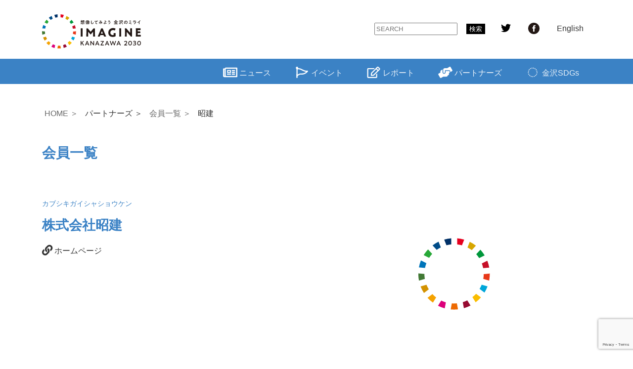

--- FILE ---
content_type: text/html; charset=UTF-8
request_url: https://kanazawa-sdgs.jp/partners/syouken/
body_size: 12043
content:
<!DOCTYPE html>
<html lang="ja">

<head>
  <meta charset="UTF-8">
  <meta http-equiv="X-UA-Compatible" content="IE=edge">
  <meta name="viewport" content="width=device-width, initial-scale=1">
  <!-- <title></title> -->
  <title>パートナーズ | 金沢SDGs</title>

		<!-- All in One SEO 4.7.2 - aioseo.com -->
		<meta name="robots" content="max-image-preview:large" />
		<meta name="google-site-verification" content="google-site-verification=A_fTY6vdAa6XCO34DbY1HfGwEf8Urd7KVd0cL6DzSSA" />
		<link rel="canonical" href="https://kanazawa-sdgs.jp/partners/syouken/" />
		<meta name="generator" content="All in One SEO (AIOSEO) 4.7.2" />
		<meta property="og:locale" content="ja_JP" />
		<meta property="og:site_name" content="金沢SDGs" />
		<meta property="og:type" content="article" />
		<meta property="og:title" content="パートナーズ | 金沢SDGs" />
		<meta property="og:url" content="https://kanazawa-sdgs.jp/partners/syouken/" />
		<meta property="og:image" content="https://kanazawa-sdgs.jp/wp-content/uploads/2019/12/screenshot-2.png" />
		<meta property="og:image:secure_url" content="https://kanazawa-sdgs.jp/wp-content/uploads/2019/12/screenshot-2.png" />
		<meta property="og:image:width" content="1000" />
		<meta property="og:image:height" content="643" />
		<meta property="article:published_time" content="2020-12-21T01:38:56+00:00" />
		<meta property="article:modified_time" content="2021-01-13T00:42:44+00:00" />
		<meta name="twitter:card" content="summary_large_image" />
		<meta name="twitter:title" content="パートナーズ | 金沢SDGs" />
		<meta name="twitter:image" content="https://kanazawa-sdgs.jp/wp-content/uploads/2019/12/screenshot-2.png" />
		<script type="application/ld+json" class="aioseo-schema">
			{"@context":"https:\/\/schema.org","@graph":[{"@type":"BreadcrumbList","@id":"https:\/\/kanazawa-sdgs.jp\/partners\/syouken\/#breadcrumblist","itemListElement":[{"@type":"ListItem","@id":"https:\/\/kanazawa-sdgs.jp\/#listItem","position":1,"name":"\u5bb6","item":"https:\/\/kanazawa-sdgs.jp\/","nextItem":"https:\/\/kanazawa-sdgs.jp\/partners\/syouken\/#listItem"},{"@type":"ListItem","@id":"https:\/\/kanazawa-sdgs.jp\/partners\/syouken\/#listItem","position":2,"name":"\u662d\u5efa","previousItem":"https:\/\/kanazawa-sdgs.jp\/#listItem"}]},{"@type":"Organization","@id":"https:\/\/kanazawa-sdgs.jp\/#organization","name":"IMAGINE KANAZAWA 2030","description":"\u3055\u307e\u3056\u307e\u306a\u30d1\u30fc\u30c8\u30ca\u30fc\u3068\u3068\u3082\u306b\u3001\u91d1\u6ca2\u306eSDGs\u3092\u63a8\u9032\u3059\u308b\u30d7\u30ed\u30b8\u30a7\u30af\u30c8\u3067\u3059","url":"https:\/\/kanazawa-sdgs.jp\/","logo":{"@type":"ImageObject","url":"https:\/\/kanazawa-sdgs.jp\/wp-content\/uploads\/2020\/04\/KanazawaSDGs_logo_00_jp.jpg","@id":"https:\/\/kanazawa-sdgs.jp\/partners\/syouken\/#organizationLogo","width":1378,"height":1378,"caption":"IMAGINE KANAZAWA 2030 \u30ed\u30b4\u30de\u30fc\u30af\uff08\u65e5\u672c\u8a9e\u7248\uff09"},"image":{"@id":"https:\/\/kanazawa-sdgs.jp\/partners\/syouken\/#organizationLogo"}},{"@type":"WebPage","@id":"https:\/\/kanazawa-sdgs.jp\/partners\/syouken\/#webpage","url":"https:\/\/kanazawa-sdgs.jp\/partners\/syouken\/","name":"\u30d1\u30fc\u30c8\u30ca\u30fc\u30ba | \u91d1\u6ca2SDGs","inLanguage":"ja","isPartOf":{"@id":"https:\/\/kanazawa-sdgs.jp\/#website"},"breadcrumb":{"@id":"https:\/\/kanazawa-sdgs.jp\/partners\/syouken\/#breadcrumblist"},"datePublished":"2020-12-21T10:38:56+09:00","dateModified":"2021-01-13T09:42:44+09:00"},{"@type":"WebSite","@id":"https:\/\/kanazawa-sdgs.jp\/#website","url":"https:\/\/kanazawa-sdgs.jp\/","name":"\u91d1\u6ca2SDGs","description":"\u3055\u307e\u3056\u307e\u306a\u30d1\u30fc\u30c8\u30ca\u30fc\u3068\u3068\u3082\u306b\u3001\u91d1\u6ca2\u306eSDGs\u3092\u63a8\u9032\u3059\u308b\u30d7\u30ed\u30b8\u30a7\u30af\u30c8\u3067\u3059","inLanguage":"ja","publisher":{"@id":"https:\/\/kanazawa-sdgs.jp\/#organization"}}]}
		</script>
		<!-- All in One SEO -->

<link rel='dns-prefetch' href='//code.jquery.com' />
<link rel='dns-prefetch' href='//cdn.jsdelivr.net' />
<link rel='dns-prefetch' href='//www.googletagmanager.com' />
<link rel='dns-prefetch' href='//use.fontawesome.com' />
<link rel='dns-prefetch' href='//cdnjs.cloudflare.com' />
<script type="text/javascript">
/* <![CDATA[ */
window._wpemojiSettings = {"baseUrl":"https:\/\/s.w.org\/images\/core\/emoji\/15.0.3\/72x72\/","ext":".png","svgUrl":"https:\/\/s.w.org\/images\/core\/emoji\/15.0.3\/svg\/","svgExt":".svg","source":{"concatemoji":"https:\/\/kanazawa-sdgs.jp\/wp-includes\/js\/wp-emoji-release.min.js?ver=6.6.4"}};
/*! This file is auto-generated */
!function(i,n){var o,s,e;function c(e){try{var t={supportTests:e,timestamp:(new Date).valueOf()};sessionStorage.setItem(o,JSON.stringify(t))}catch(e){}}function p(e,t,n){e.clearRect(0,0,e.canvas.width,e.canvas.height),e.fillText(t,0,0);var t=new Uint32Array(e.getImageData(0,0,e.canvas.width,e.canvas.height).data),r=(e.clearRect(0,0,e.canvas.width,e.canvas.height),e.fillText(n,0,0),new Uint32Array(e.getImageData(0,0,e.canvas.width,e.canvas.height).data));return t.every(function(e,t){return e===r[t]})}function u(e,t,n){switch(t){case"flag":return n(e,"\ud83c\udff3\ufe0f\u200d\u26a7\ufe0f","\ud83c\udff3\ufe0f\u200b\u26a7\ufe0f")?!1:!n(e,"\ud83c\uddfa\ud83c\uddf3","\ud83c\uddfa\u200b\ud83c\uddf3")&&!n(e,"\ud83c\udff4\udb40\udc67\udb40\udc62\udb40\udc65\udb40\udc6e\udb40\udc67\udb40\udc7f","\ud83c\udff4\u200b\udb40\udc67\u200b\udb40\udc62\u200b\udb40\udc65\u200b\udb40\udc6e\u200b\udb40\udc67\u200b\udb40\udc7f");case"emoji":return!n(e,"\ud83d\udc26\u200d\u2b1b","\ud83d\udc26\u200b\u2b1b")}return!1}function f(e,t,n){var r="undefined"!=typeof WorkerGlobalScope&&self instanceof WorkerGlobalScope?new OffscreenCanvas(300,150):i.createElement("canvas"),a=r.getContext("2d",{willReadFrequently:!0}),o=(a.textBaseline="top",a.font="600 32px Arial",{});return e.forEach(function(e){o[e]=t(a,e,n)}),o}function t(e){var t=i.createElement("script");t.src=e,t.defer=!0,i.head.appendChild(t)}"undefined"!=typeof Promise&&(o="wpEmojiSettingsSupports",s=["flag","emoji"],n.supports={everything:!0,everythingExceptFlag:!0},e=new Promise(function(e){i.addEventListener("DOMContentLoaded",e,{once:!0})}),new Promise(function(t){var n=function(){try{var e=JSON.parse(sessionStorage.getItem(o));if("object"==typeof e&&"number"==typeof e.timestamp&&(new Date).valueOf()<e.timestamp+604800&&"object"==typeof e.supportTests)return e.supportTests}catch(e){}return null}();if(!n){if("undefined"!=typeof Worker&&"undefined"!=typeof OffscreenCanvas&&"undefined"!=typeof URL&&URL.createObjectURL&&"undefined"!=typeof Blob)try{var e="postMessage("+f.toString()+"("+[JSON.stringify(s),u.toString(),p.toString()].join(",")+"));",r=new Blob([e],{type:"text/javascript"}),a=new Worker(URL.createObjectURL(r),{name:"wpTestEmojiSupports"});return void(a.onmessage=function(e){c(n=e.data),a.terminate(),t(n)})}catch(e){}c(n=f(s,u,p))}t(n)}).then(function(e){for(var t in e)n.supports[t]=e[t],n.supports.everything=n.supports.everything&&n.supports[t],"flag"!==t&&(n.supports.everythingExceptFlag=n.supports.everythingExceptFlag&&n.supports[t]);n.supports.everythingExceptFlag=n.supports.everythingExceptFlag&&!n.supports.flag,n.DOMReady=!1,n.readyCallback=function(){n.DOMReady=!0}}).then(function(){return e}).then(function(){var e;n.supports.everything||(n.readyCallback(),(e=n.source||{}).concatemoji?t(e.concatemoji):e.wpemoji&&e.twemoji&&(t(e.twemoji),t(e.wpemoji)))}))}((window,document),window._wpemojiSettings);
/* ]]> */
</script>
<link rel='stylesheet' id='fontawesome-css' href='https://use.fontawesome.com/releases/v5.15.4/css/all.css?ver=5.15.4' type='text/css' media='all' />
<link rel='stylesheet' id='animate-css' href='https://cdnjs.cloudflare.com/ajax/libs/animate.css/4.1.1/animate.min.css?ver=4.1.1' type='text/css' media='all' />
<link rel='stylesheet' id='bootstrap4-css' href='https://cdn.jsdelivr.net/npm/bootstrap@4.6.0/dist/css/bootstrap.min.css?ver=4.6.0' type='text/css' media='all' />
<link rel='stylesheet' id='my-style-css' href='https://kanazawa-sdgs.jp/wp-content/themes/sdgs/style.css?ver=1685686079' type='text/css' media='all' />
<style id='wp-emoji-styles-inline-css' type='text/css'>

	img.wp-smiley, img.emoji {
		display: inline !important;
		border: none !important;
		box-shadow: none !important;
		height: 1em !important;
		width: 1em !important;
		margin: 0 0.07em !important;
		vertical-align: -0.1em !important;
		background: none !important;
		padding: 0 !important;
	}
</style>
<link rel='stylesheet' id='wp-block-library-css' href='https://kanazawa-sdgs.jp/wp-includes/css/dist/block-library/style.min.css?ver=6.6.4' type='text/css' media='all' />
<style id='classic-theme-styles-inline-css' type='text/css'>
/*! This file is auto-generated */
.wp-block-button__link{color:#fff;background-color:#32373c;border-radius:9999px;box-shadow:none;text-decoration:none;padding:calc(.667em + 2px) calc(1.333em + 2px);font-size:1.125em}.wp-block-file__button{background:#32373c;color:#fff;text-decoration:none}
</style>
<style id='global-styles-inline-css' type='text/css'>
:root{--wp--preset--aspect-ratio--square: 1;--wp--preset--aspect-ratio--4-3: 4/3;--wp--preset--aspect-ratio--3-4: 3/4;--wp--preset--aspect-ratio--3-2: 3/2;--wp--preset--aspect-ratio--2-3: 2/3;--wp--preset--aspect-ratio--16-9: 16/9;--wp--preset--aspect-ratio--9-16: 9/16;--wp--preset--color--black: #000000;--wp--preset--color--cyan-bluish-gray: #abb8c3;--wp--preset--color--white: #ffffff;--wp--preset--color--pale-pink: #f78da7;--wp--preset--color--vivid-red: #cf2e2e;--wp--preset--color--luminous-vivid-orange: #ff6900;--wp--preset--color--luminous-vivid-amber: #fcb900;--wp--preset--color--light-green-cyan: #7bdcb5;--wp--preset--color--vivid-green-cyan: #00d084;--wp--preset--color--pale-cyan-blue: #8ed1fc;--wp--preset--color--vivid-cyan-blue: #0693e3;--wp--preset--color--vivid-purple: #9b51e0;--wp--preset--gradient--vivid-cyan-blue-to-vivid-purple: linear-gradient(135deg,rgba(6,147,227,1) 0%,rgb(155,81,224) 100%);--wp--preset--gradient--light-green-cyan-to-vivid-green-cyan: linear-gradient(135deg,rgb(122,220,180) 0%,rgb(0,208,130) 100%);--wp--preset--gradient--luminous-vivid-amber-to-luminous-vivid-orange: linear-gradient(135deg,rgba(252,185,0,1) 0%,rgba(255,105,0,1) 100%);--wp--preset--gradient--luminous-vivid-orange-to-vivid-red: linear-gradient(135deg,rgba(255,105,0,1) 0%,rgb(207,46,46) 100%);--wp--preset--gradient--very-light-gray-to-cyan-bluish-gray: linear-gradient(135deg,rgb(238,238,238) 0%,rgb(169,184,195) 100%);--wp--preset--gradient--cool-to-warm-spectrum: linear-gradient(135deg,rgb(74,234,220) 0%,rgb(151,120,209) 20%,rgb(207,42,186) 40%,rgb(238,44,130) 60%,rgb(251,105,98) 80%,rgb(254,248,76) 100%);--wp--preset--gradient--blush-light-purple: linear-gradient(135deg,rgb(255,206,236) 0%,rgb(152,150,240) 100%);--wp--preset--gradient--blush-bordeaux: linear-gradient(135deg,rgb(254,205,165) 0%,rgb(254,45,45) 50%,rgb(107,0,62) 100%);--wp--preset--gradient--luminous-dusk: linear-gradient(135deg,rgb(255,203,112) 0%,rgb(199,81,192) 50%,rgb(65,88,208) 100%);--wp--preset--gradient--pale-ocean: linear-gradient(135deg,rgb(255,245,203) 0%,rgb(182,227,212) 50%,rgb(51,167,181) 100%);--wp--preset--gradient--electric-grass: linear-gradient(135deg,rgb(202,248,128) 0%,rgb(113,206,126) 100%);--wp--preset--gradient--midnight: linear-gradient(135deg,rgb(2,3,129) 0%,rgb(40,116,252) 100%);--wp--preset--font-size--small: 13px;--wp--preset--font-size--medium: 20px;--wp--preset--font-size--large: 36px;--wp--preset--font-size--x-large: 42px;--wp--preset--spacing--20: 0.44rem;--wp--preset--spacing--30: 0.67rem;--wp--preset--spacing--40: 1rem;--wp--preset--spacing--50: 1.5rem;--wp--preset--spacing--60: 2.25rem;--wp--preset--spacing--70: 3.38rem;--wp--preset--spacing--80: 5.06rem;--wp--preset--shadow--natural: 6px 6px 9px rgba(0, 0, 0, 0.2);--wp--preset--shadow--deep: 12px 12px 50px rgba(0, 0, 0, 0.4);--wp--preset--shadow--sharp: 6px 6px 0px rgba(0, 0, 0, 0.2);--wp--preset--shadow--outlined: 6px 6px 0px -3px rgba(255, 255, 255, 1), 6px 6px rgba(0, 0, 0, 1);--wp--preset--shadow--crisp: 6px 6px 0px rgba(0, 0, 0, 1);}:where(.is-layout-flex){gap: 0.5em;}:where(.is-layout-grid){gap: 0.5em;}body .is-layout-flex{display: flex;}.is-layout-flex{flex-wrap: wrap;align-items: center;}.is-layout-flex > :is(*, div){margin: 0;}body .is-layout-grid{display: grid;}.is-layout-grid > :is(*, div){margin: 0;}:where(.wp-block-columns.is-layout-flex){gap: 2em;}:where(.wp-block-columns.is-layout-grid){gap: 2em;}:where(.wp-block-post-template.is-layout-flex){gap: 1.25em;}:where(.wp-block-post-template.is-layout-grid){gap: 1.25em;}.has-black-color{color: var(--wp--preset--color--black) !important;}.has-cyan-bluish-gray-color{color: var(--wp--preset--color--cyan-bluish-gray) !important;}.has-white-color{color: var(--wp--preset--color--white) !important;}.has-pale-pink-color{color: var(--wp--preset--color--pale-pink) !important;}.has-vivid-red-color{color: var(--wp--preset--color--vivid-red) !important;}.has-luminous-vivid-orange-color{color: var(--wp--preset--color--luminous-vivid-orange) !important;}.has-luminous-vivid-amber-color{color: var(--wp--preset--color--luminous-vivid-amber) !important;}.has-light-green-cyan-color{color: var(--wp--preset--color--light-green-cyan) !important;}.has-vivid-green-cyan-color{color: var(--wp--preset--color--vivid-green-cyan) !important;}.has-pale-cyan-blue-color{color: var(--wp--preset--color--pale-cyan-blue) !important;}.has-vivid-cyan-blue-color{color: var(--wp--preset--color--vivid-cyan-blue) !important;}.has-vivid-purple-color{color: var(--wp--preset--color--vivid-purple) !important;}.has-black-background-color{background-color: var(--wp--preset--color--black) !important;}.has-cyan-bluish-gray-background-color{background-color: var(--wp--preset--color--cyan-bluish-gray) !important;}.has-white-background-color{background-color: var(--wp--preset--color--white) !important;}.has-pale-pink-background-color{background-color: var(--wp--preset--color--pale-pink) !important;}.has-vivid-red-background-color{background-color: var(--wp--preset--color--vivid-red) !important;}.has-luminous-vivid-orange-background-color{background-color: var(--wp--preset--color--luminous-vivid-orange) !important;}.has-luminous-vivid-amber-background-color{background-color: var(--wp--preset--color--luminous-vivid-amber) !important;}.has-light-green-cyan-background-color{background-color: var(--wp--preset--color--light-green-cyan) !important;}.has-vivid-green-cyan-background-color{background-color: var(--wp--preset--color--vivid-green-cyan) !important;}.has-pale-cyan-blue-background-color{background-color: var(--wp--preset--color--pale-cyan-blue) !important;}.has-vivid-cyan-blue-background-color{background-color: var(--wp--preset--color--vivid-cyan-blue) !important;}.has-vivid-purple-background-color{background-color: var(--wp--preset--color--vivid-purple) !important;}.has-black-border-color{border-color: var(--wp--preset--color--black) !important;}.has-cyan-bluish-gray-border-color{border-color: var(--wp--preset--color--cyan-bluish-gray) !important;}.has-white-border-color{border-color: var(--wp--preset--color--white) !important;}.has-pale-pink-border-color{border-color: var(--wp--preset--color--pale-pink) !important;}.has-vivid-red-border-color{border-color: var(--wp--preset--color--vivid-red) !important;}.has-luminous-vivid-orange-border-color{border-color: var(--wp--preset--color--luminous-vivid-orange) !important;}.has-luminous-vivid-amber-border-color{border-color: var(--wp--preset--color--luminous-vivid-amber) !important;}.has-light-green-cyan-border-color{border-color: var(--wp--preset--color--light-green-cyan) !important;}.has-vivid-green-cyan-border-color{border-color: var(--wp--preset--color--vivid-green-cyan) !important;}.has-pale-cyan-blue-border-color{border-color: var(--wp--preset--color--pale-cyan-blue) !important;}.has-vivid-cyan-blue-border-color{border-color: var(--wp--preset--color--vivid-cyan-blue) !important;}.has-vivid-purple-border-color{border-color: var(--wp--preset--color--vivid-purple) !important;}.has-vivid-cyan-blue-to-vivid-purple-gradient-background{background: var(--wp--preset--gradient--vivid-cyan-blue-to-vivid-purple) !important;}.has-light-green-cyan-to-vivid-green-cyan-gradient-background{background: var(--wp--preset--gradient--light-green-cyan-to-vivid-green-cyan) !important;}.has-luminous-vivid-amber-to-luminous-vivid-orange-gradient-background{background: var(--wp--preset--gradient--luminous-vivid-amber-to-luminous-vivid-orange) !important;}.has-luminous-vivid-orange-to-vivid-red-gradient-background{background: var(--wp--preset--gradient--luminous-vivid-orange-to-vivid-red) !important;}.has-very-light-gray-to-cyan-bluish-gray-gradient-background{background: var(--wp--preset--gradient--very-light-gray-to-cyan-bluish-gray) !important;}.has-cool-to-warm-spectrum-gradient-background{background: var(--wp--preset--gradient--cool-to-warm-spectrum) !important;}.has-blush-light-purple-gradient-background{background: var(--wp--preset--gradient--blush-light-purple) !important;}.has-blush-bordeaux-gradient-background{background: var(--wp--preset--gradient--blush-bordeaux) !important;}.has-luminous-dusk-gradient-background{background: var(--wp--preset--gradient--luminous-dusk) !important;}.has-pale-ocean-gradient-background{background: var(--wp--preset--gradient--pale-ocean) !important;}.has-electric-grass-gradient-background{background: var(--wp--preset--gradient--electric-grass) !important;}.has-midnight-gradient-background{background: var(--wp--preset--gradient--midnight) !important;}.has-small-font-size{font-size: var(--wp--preset--font-size--small) !important;}.has-medium-font-size{font-size: var(--wp--preset--font-size--medium) !important;}.has-large-font-size{font-size: var(--wp--preset--font-size--large) !important;}.has-x-large-font-size{font-size: var(--wp--preset--font-size--x-large) !important;}
:where(.wp-block-post-template.is-layout-flex){gap: 1.25em;}:where(.wp-block-post-template.is-layout-grid){gap: 1.25em;}
:where(.wp-block-columns.is-layout-flex){gap: 2em;}:where(.wp-block-columns.is-layout-grid){gap: 2em;}
:root :where(.wp-block-pullquote){font-size: 1.5em;line-height: 1.6;}
</style>
<link rel='stylesheet' id='contact-form-7-css' href='https://kanazawa-sdgs.jp/wp-content/plugins/contact-form-7/includes/css/styles.css?ver=5.9.8' type='text/css' media='all' />
<link rel='stylesheet' id='search-filter-plugin-styles-css' href='https://kanazawa-sdgs.jp/wp-content/plugins/search-filter-pro/public/assets/css/search-filter.min.css?ver=2.5.14' type='text/css' media='all' />
<link rel='stylesheet' id='cf7cf-style-css' href='https://kanazawa-sdgs.jp/wp-content/plugins/cf7-conditional-fields/style.css?ver=2.4.15' type='text/css' media='all' />
<!--n2css--><script type="text/javascript" src="https://code.jquery.com/jquery-3.5.1.min.js?ver=3.5.1" id="jquery-js"></script>
<script type="text/javascript" src="https://cdn.jsdelivr.net/npm/bootstrap@4.6.0/dist/js/bootstrap.bundle.min.js?ver=4.6.0" id="bootstrap4-js"></script>
<script type="text/javascript" id="search-filter-plugin-build-js-extra">
/* <![CDATA[ */
var SF_LDATA = {"ajax_url":"https:\/\/kanazawa-sdgs.jp\/wp-admin\/admin-ajax.php","home_url":"https:\/\/kanazawa-sdgs.jp\/","extensions":[]};
/* ]]> */
</script>
<script type="text/javascript" src="https://kanazawa-sdgs.jp/wp-content/plugins/search-filter-pro/public/assets/js/search-filter-build.min.js?ver=2.5.14" id="search-filter-plugin-build-js"></script>
<script type="text/javascript" src="https://kanazawa-sdgs.jp/wp-content/plugins/search-filter-pro/public/assets/js/chosen.jquery.min.js?ver=2.5.14" id="search-filter-plugin-chosen-js"></script>

<!-- Site Kit によって追加された Google タグ（gtag.js）スニペット -->
<!-- Google アナリティクス スニペット (Site Kit が追加) -->
<script type="text/javascript" src="https://www.googletagmanager.com/gtag/js?id=GT-PHX4PQHD" id="google_gtagjs-js" async></script>
<script type="text/javascript" id="google_gtagjs-js-after">
/* <![CDATA[ */
window.dataLayer = window.dataLayer || [];function gtag(){dataLayer.push(arguments);}
gtag("set","linker",{"domains":["kanazawa-sdgs.jp"]});
gtag("js", new Date());
gtag("set", "developer_id.dZTNiMT", true);
gtag("config", "GT-PHX4PQHD");
/* ]]> */
</script>
<link rel="https://api.w.org/" href="https://kanazawa-sdgs.jp/wp-json/" /><link rel="alternate" title="JSON" type="application/json" href="https://kanazawa-sdgs.jp/wp-json/wp/v2/partners/8713" /><link rel="EditURI" type="application/rsd+xml" title="RSD" href="https://kanazawa-sdgs.jp/xmlrpc.php?rsd" />
<meta name="generator" content="WordPress 6.6.4" />
<link rel='shortlink' href='https://kanazawa-sdgs.jp/?p=8713' />
<link rel="alternate" title="oEmbed (JSON)" type="application/json+oembed" href="https://kanazawa-sdgs.jp/wp-json/oembed/1.0/embed?url=https%3A%2F%2Fkanazawa-sdgs.jp%2Fpartners%2Fsyouken%2F" />
<link rel="alternate" title="oEmbed (XML)" type="text/xml+oembed" href="https://kanazawa-sdgs.jp/wp-json/oembed/1.0/embed?url=https%3A%2F%2Fkanazawa-sdgs.jp%2Fpartners%2Fsyouken%2F&#038;format=xml" />
<!-- Favicon Rotator -->
<link rel="shortcut icon" href="https://kanazawa-sdgs.jp/wp-content/uploads/2019/12/fabicon-scaled.gif" />
<!-- End Favicon Rotator -->
<meta name="generator" content="Site Kit by Google 1.170.0" /><meta name="generator" content="Elementor 3.24.5; features: additional_custom_breakpoints; settings: css_print_method-external, google_font-enabled, font_display-auto">
			<style>
				.e-con.e-parent:nth-of-type(n+4):not(.e-lazyloaded):not(.e-no-lazyload),
				.e-con.e-parent:nth-of-type(n+4):not(.e-lazyloaded):not(.e-no-lazyload) * {
					background-image: none !important;
				}
				@media screen and (max-height: 1024px) {
					.e-con.e-parent:nth-of-type(n+3):not(.e-lazyloaded):not(.e-no-lazyload),
					.e-con.e-parent:nth-of-type(n+3):not(.e-lazyloaded):not(.e-no-lazyload) * {
						background-image: none !important;
					}
				}
				@media screen and (max-height: 640px) {
					.e-con.e-parent:nth-of-type(n+2):not(.e-lazyloaded):not(.e-no-lazyload),
					.e-con.e-parent:nth-of-type(n+2):not(.e-lazyloaded):not(.e-no-lazyload) * {
						background-image: none !important;
					}
				}
			</style>
			</head>

<body data-rsssl=1>

  <div class="container my-sm-3 my-1">
    <div class="row align-items-center">

      <div class="col-sm-6 col-5 text-left"> <a href="https://kanazawa-sdgs.jp" class="navbar-brand logo"><img src="https://kanazawa-sdgs.jp/wp-content/themes/sdgs/images/logo.svg" width="200" height="auto" alt="" class="img-fluid mt-1 mt-sm-2" /></a> </div>

      <div class="col-sm-6 col-7 text-right">
        <!-- <ul class="list-inline mt-sm-5 mt-1">

          <li class="list-inline-item px-3 mr-0 tpgm"> <a href="https://kanazawa-sdgs.jp/en">English</a> </li>
          <li class="list-inline-item px-3 mr-0 tpgm"> <a href="https://twitter.com/kanazawa_sdgs" target="_blank"><i class="fab fa-twitter" style="font-size: 20px;"></i> </a> </li>
          <li class="list-inline-item px-3 mr-0 tpgm"> <a href="https://www.facebook.com/kanazawa.sdgs/" target="_blank"><img src="https://kanazawa-sdgs.jp/wp-content/themes/sdgs/images/fb.svg" width="29" height="23" alt="" class="mb-1 mr-1 insta" /></a> </li>
          <li class="list-inline-item px-3 mr-0 tpgm"> <form method="get" class="row no-gutters" id="searchform" action="https://kanazawa-sdgs.jp/partners/syouken/">
  <div class="col-9"><input type="text" class="w-100" name="s" id="s" placeholder="SEARCH" /></div>

  <div class="col-3"><button type="submit" style="white-space: nowrap;">検索</button></div>
</form> </li>
        </ul> -->

        <ul class="d-flex flex-wrap list-inline justify-content-end mb-0">

          <li class="col-auto px-3 mr-0 tpgm"> <form method="get" class="row no-gutters" id="searchform" action="https://kanazawa-sdgs.jp/partners/syouken/">
  <div class="col-9"><input type="text" class="w-100" name="s" id="s" placeholder="SEARCH" /></div>

  <div class="col-3"><button type="submit" style="white-space: nowrap;">検索</button></div>
</form> </li>
          <li class="col-auto px-3 mr-0 tpgm"> <a href="https://twitter.com/kanazawa_sdgs" target="_blank" style="color:#000;vertical-align: middle;"><i class="fab fa-twitter" style="font-size: 20px;"></i> </a> </li>
          <li class="col-auto px-3 mr-0 tpgm"> <a href="https://www.facebook.com/kanazawa.sdgs/" target="_blank"><img src="https://kanazawa-sdgs.jp/wp-content/themes/sdgs/images/fb.svg" width="29" height="23" alt="" class="mb-1 insta" /></a> </li>
          <li class="col-auto pl-3 mr-0 tpgm"> <a href="https://kanazawa-sdgs.jp/en">English</a> </li>
        </ul>
      </div>
    </div>
  </div>
  <nav class="navbar navbar-expand-lg navbar-dark bg-light">
    <button class="navbar-toggler justify-content-end" type="button" data-toggle="collapse" data-target="#navbarSupportedContent" aria-controls="navbarSupportedContent" aria-expanded="false" aria-label="Toggle navigation"> <span class="navbar-toggler-icon"></span> </button>
    <div class="container">
      <div class="collapse navbar-collapse justify-content-end" id="navbarSupportedContent">
        <ul class="navbar-nav">

          <li class="nav-item px-1 px-xl-3 active"> <a class="nav-link" href="https://kanazawa-sdgs.jp/category/news/"><img src="https://kanazawa-sdgs.jp/wp-content/themes/sdgs/images/news.svg" width="29" height="23" alt="" class="mb-1 mr-1 insta" />ニュース</a> </li>
          <li class="nav-item px-1 px-xl-3"> <a class="nav-link" href="https://kanazawa-sdgs.jp/category/event/"><img loading="lazy" src="https://kanazawa-sdgs.jp/wp-content/themes/sdgs/images/event.svg" width="29" height="23" alt="" class="mb-1 mr-1 insta" />イベント</a> </li>
          <li class="nav-item px-1 px-xl-3"> <a class="nav-link" href="https://kanazawa-sdgs.jp/category/report/"><img loading="lazy" src="https://kanazawa-sdgs.jp/wp-content/themes/sdgs/images/report.svg" width="29" height="23" alt="" class="mb-1 mr-1 insta" />レポート</a> </li>

          <li class="nav-item px-1 px-xl-3 active"> <a class="nav-link" href="https://kanazawa-sdgs.jp/partners_main"><img loading="lazy" src="https://kanazawa-sdgs.jp/wp-content/themes/sdgs/images/hands-helping-solid.svg" alt="" class="mb-1 mr-1 insta" width="29" height="23" />パートナーズ</a> </li>

          <!-- <li class="nav-item px-1 px-xl-3 dropdown">
            <a href="#" class="nav-link dropdown-toggle" role="button" data-toggle="dropdown" id="navbarDropdownMenuLink" aria-haspopup="true" aria-expanded="false"><img loading="lazy" src="https://kanazawa-sdgs.jp/wp-content/themes/sdgs/images/hands-helping-solid.svg" alt="" class="mb-1 mr-1 insta" width="29" height="23" />パートナーズ</a>
            <div class="dropdown-menu mt-lg-0" aria-labelledby="navbarDropdownMenuLink">
              <a class="dropdown-item" href="https://kanazawa-sdgs.jp/about-partners/">パートナーズとは</a>
              <a class="dropdown-item" href="https://kanazawa-sdgs.jp/partners/">会員一覧</a>
              <a class="dropdown-item" href="https://kanazawa-sdgs.jp/category/szi/">会員インタビュー</a>
            </div>
          </li> -->

          <li class="nav-item px-1 px-xl-3"> <a href="https://kanazawa-sdgs.jp/sdgs/" class="nav-link"><img loading="lazy" src="https://kanazawa-sdgs.jp/wp-content/themes/sdgs/images/svgicon.svg" width="29" height="23" alt="" class="mb-1 mr-1 insta" />金沢SDGs</a></li>

        </ul>
      </div>
    </div>
  </nav><section class="line py-5">
        <div class="container">
        <div class="row">
          <div class="col-12 mb-1 text-left">

            <div id="breadcrumb" class="clearfix mb-5">
              <ul>
                <li><a href="https://kanazawa-sdgs.jp/">HOME ＞</a></li>
                <li> パートナーズ ＞</li>
                <li><a href="https://kanazawa-sdgs.jp/partners"> 会員一覧 ＞</a></li>
                <li>昭建</li>
              </ul>
            </div>

            <!-- <h6 class="lineb wow lightSpeedIn a-black mt-4">2020.12.21</h6> -->

            <h3 class="wow lightSpeedIn mb-5"><a href="https://kanazawa-sdgs.jp/partners" style="color:inherit"><span class="d-inline-block">会員一覧</span></a></h3>

          </div>


          
          <div class="col-12 mb-2 post_content">

            <div class="row no-gutters flex-column icon-tm tm-single mb-3">
                          </div>



            <div class="row no-gutters">
              <div class="col-md-6">

                <p class="ruby m-0">カブシキガイシャショウケン</p><h3 class="card-title mb-2">株式会社昭建</h3>
                <div class="row no-gutters flex-column icon-arc-single mb-2">
                  <a href="http://www.syouken-gaisoh.co.jp/" target="_blank" rel=noreferrer><i class="fas fa-link fa-lg"></i> ホームページ</a>                </div>
              </div>
              <div class="col-md-6 p-3">
                <div class="d-flex ptn-img align-items-center"><img src="https://kanazawa-sdgs.jp/wp-content/themes/sdgs/images/sdgs_ring.svg" class="img-fluid" style="max-height:100%"></div>              </div>

              <div class="col-12 py-3">

                <div class="row no-gutters justify-content-center my-5 arc-nav single">
                  <div class="col-4 col-md p-2">
                    <img src="https://kanazawa-sdgs.jp/wp-content/themes/sdgs/images/ptn/partners-1.svg" alt="">
                    <p>自然、歴史、文化に立脚したまちづくりをすすめる</p>
                  </div>
                  <div class="col-4 col-md p-2">
                    <img src="https://kanazawa-sdgs.jp/wp-content/themes/sdgs/images/ptn/partners-2.svg" alt="">
                    <p>環境への負荷を少なくし資源循環型社会をつくる</p>
                  </div>
                  <div class="col-4 col-md p-2">
                    <img src="https://kanazawa-sdgs.jp/wp-content/themes/sdgs/images/ptn/partners-3.svg" alt="">
                    <p>次代を担う子供たちの可能性を引き出す環境をつくる</p>
                  </div>
                  <div class="col-4 col-md p-2">
                    <img src="https://kanazawa-sdgs.jp/wp-content/themes/sdgs/images/ptn/partners-4.svg" alt="">
                    <p>誰もが生涯にわたって学び活躍できる社会風土をつくる</p>
                  </div>
                  <div class="col-4 col-md p-2 active">
                    <img src="https://kanazawa-sdgs.jp/wp-content/themes/sdgs/images/ptn/partners-5.svg" alt="">
                    <p>文化や産業に革新的イノベーションが起きる仕組みをつくる</p>
                  </div>
                </div>

                <br>
                <h3>SDGsの達成に向けて実践している具体的な取組</h3>
                <p>①食べ物を粗末にしない<br />
②水を無駄にしない</p>
                <br>
                <h3>IMAGINE KANAZAWA 2030 パートナーズでチャレンジしたいこと</h3>
                <p>会社での残材を活かしての地域貢献や貧困で困ってる方々に対して我々が出来る最大限を支援をしていきたいと思います。</p>

              </div>


            </div>




            <!--  -->

          </div>
        </div>
          </div>
</section>
<footer class="text-center line mt-3 bg-glay">
  <div class="container pt-5 pb-4">
    <div class="row footer-nav">
      <div class="col-12 col-md-4 col-xl-3"><h5>わたしたちについて</h5><div class="menu-footer1-container"><ul id="menu-footer1" class="menu"><li id="menu-item-17325" class="menu-item menu-item-type-post_type menu-item-object-page menu-item-17325"><a href="https://kanazawa-sdgs.jp/imagine-kanazawa-2030/">IMAGINE KANAZAWA 2030とは</a></li>
<li id="menu-item-17323" class="menu-item menu-item-type-post_type menu-item-object-page menu-item-17323"><a href="https://kanazawa-sdgs.jp/sdgs/">金沢SDGs「5つの方向性」</a></li>
<li id="menu-item-17320" class="menu-item menu-item-type-post_type menu-item-object-post menu-item-17320"><a href="https://kanazawa-sdgs.jp/2020/05/28/miraiscenario/">金沢ミライシナリオ</a></li>
<li id="menu-item-17326" class="menu-item menu-item-type-custom menu-item-object-custom menu-item-17326"><a href="https://kanazawa-sdgs.jp/kanazawa-sdgs-tourism/">金沢SDGsツーリズム</a></li>
</ul></div></div>
      <div class="col-12 col-md-4 col-xl-3"><h5>コンテンツ</h5><div class="menu-footer2-container"><ul id="menu-footer2" class="menu"><li id="menu-item-19618" class="menu-item menu-item-type-custom menu-item-object-custom menu-item-19618"><a href="https://kanazawa-sdgs.jp/numbers/">数字で見る金沢のイマ</a></li>
<li id="menu-item-17321" class="menu-item menu-item-type-custom menu-item-object-custom menu-item-17321"><a href="https://kanazawa-sdgs.jp/self-checker/">SDGsセルフチェッカー</a></li>
<li id="menu-item-25888" class="menu-item menu-item-type-post_type menu-item-object-post menu-item-25888"><a href="https://kanazawa-sdgs.jp/2023/03/16/mirai_taiwa/">金沢SDGsミライ対話</a></li>
</ul></div><h5>お知らせ</h5><div class="menu-footer3-container"><ul id="menu-footer3" class="menu"><li id="menu-item-17314" class="menu-item menu-item-type-taxonomy menu-item-object-category menu-item-17314"><a href="https://kanazawa-sdgs.jp/category/jp/news/">ニュース</a></li>
<li id="menu-item-17315" class="menu-item menu-item-type-taxonomy menu-item-object-category menu-item-17315"><a href="https://kanazawa-sdgs.jp/category/jp/report/">イベントレポート</a></li>
</ul></div></div>
      <div class="col-12 col-md-4 col-xl-3 p-xl-0"><h5>参加する</h5><div class="menu-footer4-container"><ul id="menu-footer4" class="menu"><li id="menu-item-28940" class="menu-item menu-item-type-post_type menu-item-object-page menu-item-28940"><a href="https://kanazawa-sdgs.jp/partners_main/">IMAGINE KANAZAWA 2030 パートナーズ</a></li>
<li id="menu-item-17312" class="menu-item menu-item-type-post_type menu-item-object-page menu-item-17312"><a href="https://kanazawa-sdgs.jp/sdgs-cafe-2/">SDGsカフェ</a></li>
<li id="menu-item-17313" class="menu-item menu-item-type-custom menu-item-object-custom menu-item-17313"><a href="https://kanazawa-sdgs.jp/category/event/">イベント一覧</a></li>
</ul></div><div class="menu-footer5-container"><ul id="menu-footer5" class="menu"><li id="menu-item-17316" class="menu-item menu-item-type-post_type menu-item-object-page menu-item-17316"><a href="https://kanazawa-sdgs.jp/contact/">お問い合わせ</a></li>
<li id="menu-item-17317" class="menu-item menu-item-type-post_type menu-item-object-post menu-item-17317"><a href="https://kanazawa-sdgs.jp/2020/05/28/logo-rules/">ロゴマークの使用方法</a></li>
<li id="menu-item-17318" class="menu-item menu-item-type-post_type menu-item-object-page menu-item-privacy-policy menu-item-17318"><a rel="privacy-policy" href="https://kanazawa-sdgs.jp/privacy/">プライバシーポリシー</a></li>
<li id="menu-item-17319" class="menu-item menu-item-type-post_type menu-item-object-page menu-item-17319"><a href="https://kanazawa-sdgs.jp/sitepolicy/">サイトポリシー</a></li>
<li id="menu-item-22380" class="menu-item menu-item-type-custom menu-item-object-custom menu-item-22380"><a href="https://kanazawa-sdgs.jp/wp-content/uploads/2022/08/socialmediapolicy.pdf">ソーシャルメディア運用ポリシー</a></li>
<li id="menu-item-17322" class="menu-item menu-item-type-custom menu-item-object-custom menu-item-17322"><a href="https://kanazawa-sdgs.jp/en/">English</a></li>
</ul></div></div>
      <div class="col-12 col-md-12 col-xl-3 my-md-3 my-xl-0">
        <div class="row align-items-center">
          <div class="col-12 col-xl-12 col-md-3">
            <div class="footer-bn mb-3">
              <a href="https://kanazawa-sdgs.jp/mailmagazine/" target="_blank"><i class="fas fa-envelope"></i> メールマガジン登録</a>
            </div>
          </div>
          <div class="col-12 col-xl-12 col-md-3">
            <div class="footer-bn mb-3">
              <a href="https://twitter.com/kanazawa_sdgs" target="_blank"><i class="fab fa-twitter"></i> 公式Twitter</a>
            </div>
          </div>
          <div class="col-12 col-xl-12 col-md-3">
            <div class="footer-bn mb-3">
              <a href="https://www.facebook.com/kanazawa.sdgs/" target="_blank"><i class="fab fa-facebook-square"></i> 公式Facebook</a>
            </div>
          </div>
          <div class="col-12 col-xl-12 col-md-3">
            <div class="footer-bn mb-3">
              <a href="https://www.youtube.com/channel/UCO2ro7S-nPOHoI77KjXwQpw" target="_blank"><i class="fab fa-youtube"></i> YouTubeチャンネル</a>
            </div>
          </div>
          <div class="col-12 col-xl-12 col-md-3">
            <img src="https://kanazawa-sdgs.jp/wp-content/themes/sdgs/images/logo.svg" width="200" height="auto" alt="" class="img-fluid ml-auto mb-3">
          </div>
        </div>
      </div>
    </div>
  </div>
  <div class="ft-copy">
    <p class="text-center ftp">© 2019 IMAGINE KANAZAWA 2030 推進会議</p>
  </div>
</footer>



<div id="page-top"><a href="#wrap"><img src="https://kanazawa-sdgs.jp/wp-content/themes/sdgs/images/yaji_2.svg" width="60" alt="pagetotop" /></a></div>


			<script type='text/javascript'>
				const lazyloadRunObserver = () => {
					const lazyloadBackgrounds = document.querySelectorAll( `.e-con.e-parent:not(.e-lazyloaded)` );
					const lazyloadBackgroundObserver = new IntersectionObserver( ( entries ) => {
						entries.forEach( ( entry ) => {
							if ( entry.isIntersecting ) {
								let lazyloadBackground = entry.target;
								if( lazyloadBackground ) {
									lazyloadBackground.classList.add( 'e-lazyloaded' );
								}
								lazyloadBackgroundObserver.unobserve( entry.target );
							}
						});
					}, { rootMargin: '200px 0px 200px 0px' } );
					lazyloadBackgrounds.forEach( ( lazyloadBackground ) => {
						lazyloadBackgroundObserver.observe( lazyloadBackground );
					} );
				};
				const events = [
					'DOMContentLoaded',
					'elementor/lazyload/observe',
				];
				events.forEach( ( event ) => {
					document.addEventListener( event, lazyloadRunObserver );
				} );
			</script>
			<script type="text/javascript" src="https://kanazawa-sdgs.jp/wp-content/themes/sdgs/js/wow.js?ver=1580293441" id="wow-js"></script>
<script type="text/javascript" src="https://kanazawa-sdgs.jp/wp-includes/js/dist/hooks.min.js?ver=2810c76e705dd1a53b18" id="wp-hooks-js"></script>
<script type="text/javascript" src="https://kanazawa-sdgs.jp/wp-includes/js/dist/i18n.min.js?ver=5e580eb46a90c2b997e6" id="wp-i18n-js"></script>
<script type="text/javascript" id="wp-i18n-js-after">
/* <![CDATA[ */
wp.i18n.setLocaleData( { 'text direction\u0004ltr': [ 'ltr' ] } );
/* ]]> */
</script>
<script type="text/javascript" src="https://kanazawa-sdgs.jp/wp-content/plugins/contact-form-7/includes/swv/js/index.js?ver=5.9.8" id="swv-js"></script>
<script type="text/javascript" id="contact-form-7-js-extra">
/* <![CDATA[ */
var wpcf7 = {"api":{"root":"https:\/\/kanazawa-sdgs.jp\/wp-json\/","namespace":"contact-form-7\/v1"},"cached":"1"};
/* ]]> */
</script>
<script type="text/javascript" id="contact-form-7-js-translations">
/* <![CDATA[ */
( function( domain, translations ) {
	var localeData = translations.locale_data[ domain ] || translations.locale_data.messages;
	localeData[""].domain = domain;
	wp.i18n.setLocaleData( localeData, domain );
} )( "contact-form-7", {"translation-revision-date":"2024-07-17 08:16:16+0000","generator":"GlotPress\/4.0.1","domain":"messages","locale_data":{"messages":{"":{"domain":"messages","plural-forms":"nplurals=1; plural=0;","lang":"ja_JP"},"This contact form is placed in the wrong place.":["\u3053\u306e\u30b3\u30f3\u30bf\u30af\u30c8\u30d5\u30a9\u30fc\u30e0\u306f\u9593\u9055\u3063\u305f\u4f4d\u7f6e\u306b\u7f6e\u304b\u308c\u3066\u3044\u307e\u3059\u3002"],"Error:":["\u30a8\u30e9\u30fc:"]}},"comment":{"reference":"includes\/js\/index.js"}} );
/* ]]> */
</script>
<script type="text/javascript" src="https://kanazawa-sdgs.jp/wp-content/plugins/contact-form-7/includes/js/index.js?ver=5.9.8" id="contact-form-7-js"></script>
<script type="text/javascript" src="https://kanazawa-sdgs.jp/wp-includes/js/jquery/ui/core.min.js?ver=1.13.3" id="jquery-ui-core-js"></script>
<script type="text/javascript" src="https://kanazawa-sdgs.jp/wp-includes/js/jquery/ui/datepicker.min.js?ver=1.13.3" id="jquery-ui-datepicker-js"></script>
<script type="text/javascript" id="jquery-ui-datepicker-js-after">
/* <![CDATA[ */
jQuery(function(jQuery){jQuery.datepicker.setDefaults({"closeText":"\u9589\u3058\u308b","currentText":"\u4eca\u65e5","monthNames":["1\u6708","2\u6708","3\u6708","4\u6708","5\u6708","6\u6708","7\u6708","8\u6708","9\u6708","10\u6708","11\u6708","12\u6708"],"monthNamesShort":["1\u6708","2\u6708","3\u6708","4\u6708","5\u6708","6\u6708","7\u6708","8\u6708","9\u6708","10\u6708","11\u6708","12\u6708"],"nextText":"\u6b21","prevText":"\u524d","dayNames":["\u65e5\u66dc\u65e5","\u6708\u66dc\u65e5","\u706b\u66dc\u65e5","\u6c34\u66dc\u65e5","\u6728\u66dc\u65e5","\u91d1\u66dc\u65e5","\u571f\u66dc\u65e5"],"dayNamesShort":["\u65e5","\u6708","\u706b","\u6c34","\u6728","\u91d1","\u571f"],"dayNamesMin":["\u65e5","\u6708","\u706b","\u6c34","\u6728","\u91d1","\u571f"],"dateFormat":"yy\u5e74mm\u6708d\u65e5","firstDay":1,"isRTL":false});});
/* ]]> */
</script>
<script type="text/javascript" id="wpcf7cf-scripts-js-extra">
/* <![CDATA[ */
var wpcf7cf_global_settings = {"ajaxurl":"https:\/\/kanazawa-sdgs.jp\/wp-admin\/admin-ajax.php"};
/* ]]> */
</script>
<script type="text/javascript" src="https://kanazawa-sdgs.jp/wp-content/plugins/cf7-conditional-fields/js/scripts.js?ver=2.4.15" id="wpcf7cf-scripts-js"></script>
<script type="text/javascript" src="https://www.google.com/recaptcha/api.js?render=6Lc3XUocAAAAAA-ksVjK1_vYnzXk78TqdZOw32lM&amp;ver=3.0" id="google-recaptcha-js"></script>
<script type="text/javascript" src="https://kanazawa-sdgs.jp/wp-includes/js/dist/vendor/wp-polyfill.min.js?ver=3.15.0" id="wp-polyfill-js"></script>
<script type="text/javascript" id="wpcf7-recaptcha-js-extra">
/* <![CDATA[ */
var wpcf7_recaptcha = {"sitekey":"6Lc3XUocAAAAAA-ksVjK1_vYnzXk78TqdZOw32lM","actions":{"homepage":"homepage","contactform":"contactform"}};
/* ]]> */
</script>
<script type="text/javascript" src="https://kanazawa-sdgs.jp/wp-content/plugins/contact-form-7/modules/recaptcha/index.js?ver=5.9.8" id="wpcf7-recaptcha-js"></script>
<script src="https://cdnjs.cloudflare.com/ajax/libs/protonet-jquery.inview/1.1.2/jquery.inview.min.js"></script>
<!--  <script>
    new WOW().init();
</script>-->
<script>
  jQuery(function($) {
    var topBtn = $('#page-top');
    topBtn.hide();
    //スクロールが100に達したらボタン表示
    $(window).scroll(function() {
      if ($(this).scrollTop() > 100) {
        topBtn.fadeIn();
      } else {
        topBtn.fadeOut();
      }
    });
    //スクロールしてトップ
    topBtn.click(function() {
      $('body,html').animate({
        scrollTop: 0
      }, 500);
      return false;
    });
  });
  jQuery(function() {
    const iconColor = "#000";

    jQuery('.carousel-control-prev-icon').css("background-image", `url("data:image/svg+xml;charset=utf8,%3Csvg xmlns='http://www.w3.org/2000/svg' fill='${encodeURIComponent(iconColor)}' viewBox='0 0 8 8'%3E%3Cpath d='M5.25 0l-4 4 4 4 1.5-1.5-2.5-2.5 2.5-2.5-1.5-1.5z'/%3E%3C/svg%3E")`);
    jQuery(".carousel-control-next-icon").css("background-image", `url("data:image/svg+xml;charset=utf8,%3Csvg xmlns='http://www.w3.org/2000/svg' fill='${encodeURIComponent(iconColor)}' viewBox='0 0 8 8'%3E%3Cpath d='M2.75 0l-1.5 1.5 2.5 2.5-2.5 2.5 1.5 1.5 4-4-4-4z'/%3E%3C/svg%3E")`);
  });

  $('#partners_main_box').on('inview', function(event, isInView) {
    if (isInView) {
      //要素が見えたときに実行する処理
      $("#partners_main_box .count-up").each(function() {
        $(this).prop('Counter', 0).animate({ //0からカウントアップ
          Counter: $(this).text()
        }, {
          // スピードやアニメーションの設定
          duration: 2000, //数字が大きいほど変化のスピードが遅くなる。2000=2秒
          easing: 'swing', //動きの種類。他にもlinearなど設定可能
          step: function(now) {
            $(this).text(Math.ceil(now));
          }
        });
      });
    }
  });
</script>



</body>

</html>
<!-- Dynamic page generated in 0.211 seconds. -->
<!-- Cached page generated by WP-Super-Cache on 2026-01-17 05:52:28 -->

<!-- super cache -->

--- FILE ---
content_type: text/html; charset=utf-8
request_url: https://www.google.com/recaptcha/api2/anchor?ar=1&k=6Lc3XUocAAAAAA-ksVjK1_vYnzXk78TqdZOw32lM&co=aHR0cHM6Ly9rYW5hemF3YS1zZGdzLmpwOjQ0Mw..&hl=en&v=PoyoqOPhxBO7pBk68S4YbpHZ&size=invisible&anchor-ms=20000&execute-ms=30000&cb=xzmkoa4pr0t7
body_size: 48875
content:
<!DOCTYPE HTML><html dir="ltr" lang="en"><head><meta http-equiv="Content-Type" content="text/html; charset=UTF-8">
<meta http-equiv="X-UA-Compatible" content="IE=edge">
<title>reCAPTCHA</title>
<style type="text/css">
/* cyrillic-ext */
@font-face {
  font-family: 'Roboto';
  font-style: normal;
  font-weight: 400;
  font-stretch: 100%;
  src: url(//fonts.gstatic.com/s/roboto/v48/KFO7CnqEu92Fr1ME7kSn66aGLdTylUAMa3GUBHMdazTgWw.woff2) format('woff2');
  unicode-range: U+0460-052F, U+1C80-1C8A, U+20B4, U+2DE0-2DFF, U+A640-A69F, U+FE2E-FE2F;
}
/* cyrillic */
@font-face {
  font-family: 'Roboto';
  font-style: normal;
  font-weight: 400;
  font-stretch: 100%;
  src: url(//fonts.gstatic.com/s/roboto/v48/KFO7CnqEu92Fr1ME7kSn66aGLdTylUAMa3iUBHMdazTgWw.woff2) format('woff2');
  unicode-range: U+0301, U+0400-045F, U+0490-0491, U+04B0-04B1, U+2116;
}
/* greek-ext */
@font-face {
  font-family: 'Roboto';
  font-style: normal;
  font-weight: 400;
  font-stretch: 100%;
  src: url(//fonts.gstatic.com/s/roboto/v48/KFO7CnqEu92Fr1ME7kSn66aGLdTylUAMa3CUBHMdazTgWw.woff2) format('woff2');
  unicode-range: U+1F00-1FFF;
}
/* greek */
@font-face {
  font-family: 'Roboto';
  font-style: normal;
  font-weight: 400;
  font-stretch: 100%;
  src: url(//fonts.gstatic.com/s/roboto/v48/KFO7CnqEu92Fr1ME7kSn66aGLdTylUAMa3-UBHMdazTgWw.woff2) format('woff2');
  unicode-range: U+0370-0377, U+037A-037F, U+0384-038A, U+038C, U+038E-03A1, U+03A3-03FF;
}
/* math */
@font-face {
  font-family: 'Roboto';
  font-style: normal;
  font-weight: 400;
  font-stretch: 100%;
  src: url(//fonts.gstatic.com/s/roboto/v48/KFO7CnqEu92Fr1ME7kSn66aGLdTylUAMawCUBHMdazTgWw.woff2) format('woff2');
  unicode-range: U+0302-0303, U+0305, U+0307-0308, U+0310, U+0312, U+0315, U+031A, U+0326-0327, U+032C, U+032F-0330, U+0332-0333, U+0338, U+033A, U+0346, U+034D, U+0391-03A1, U+03A3-03A9, U+03B1-03C9, U+03D1, U+03D5-03D6, U+03F0-03F1, U+03F4-03F5, U+2016-2017, U+2034-2038, U+203C, U+2040, U+2043, U+2047, U+2050, U+2057, U+205F, U+2070-2071, U+2074-208E, U+2090-209C, U+20D0-20DC, U+20E1, U+20E5-20EF, U+2100-2112, U+2114-2115, U+2117-2121, U+2123-214F, U+2190, U+2192, U+2194-21AE, U+21B0-21E5, U+21F1-21F2, U+21F4-2211, U+2213-2214, U+2216-22FF, U+2308-230B, U+2310, U+2319, U+231C-2321, U+2336-237A, U+237C, U+2395, U+239B-23B7, U+23D0, U+23DC-23E1, U+2474-2475, U+25AF, U+25B3, U+25B7, U+25BD, U+25C1, U+25CA, U+25CC, U+25FB, U+266D-266F, U+27C0-27FF, U+2900-2AFF, U+2B0E-2B11, U+2B30-2B4C, U+2BFE, U+3030, U+FF5B, U+FF5D, U+1D400-1D7FF, U+1EE00-1EEFF;
}
/* symbols */
@font-face {
  font-family: 'Roboto';
  font-style: normal;
  font-weight: 400;
  font-stretch: 100%;
  src: url(//fonts.gstatic.com/s/roboto/v48/KFO7CnqEu92Fr1ME7kSn66aGLdTylUAMaxKUBHMdazTgWw.woff2) format('woff2');
  unicode-range: U+0001-000C, U+000E-001F, U+007F-009F, U+20DD-20E0, U+20E2-20E4, U+2150-218F, U+2190, U+2192, U+2194-2199, U+21AF, U+21E6-21F0, U+21F3, U+2218-2219, U+2299, U+22C4-22C6, U+2300-243F, U+2440-244A, U+2460-24FF, U+25A0-27BF, U+2800-28FF, U+2921-2922, U+2981, U+29BF, U+29EB, U+2B00-2BFF, U+4DC0-4DFF, U+FFF9-FFFB, U+10140-1018E, U+10190-1019C, U+101A0, U+101D0-101FD, U+102E0-102FB, U+10E60-10E7E, U+1D2C0-1D2D3, U+1D2E0-1D37F, U+1F000-1F0FF, U+1F100-1F1AD, U+1F1E6-1F1FF, U+1F30D-1F30F, U+1F315, U+1F31C, U+1F31E, U+1F320-1F32C, U+1F336, U+1F378, U+1F37D, U+1F382, U+1F393-1F39F, U+1F3A7-1F3A8, U+1F3AC-1F3AF, U+1F3C2, U+1F3C4-1F3C6, U+1F3CA-1F3CE, U+1F3D4-1F3E0, U+1F3ED, U+1F3F1-1F3F3, U+1F3F5-1F3F7, U+1F408, U+1F415, U+1F41F, U+1F426, U+1F43F, U+1F441-1F442, U+1F444, U+1F446-1F449, U+1F44C-1F44E, U+1F453, U+1F46A, U+1F47D, U+1F4A3, U+1F4B0, U+1F4B3, U+1F4B9, U+1F4BB, U+1F4BF, U+1F4C8-1F4CB, U+1F4D6, U+1F4DA, U+1F4DF, U+1F4E3-1F4E6, U+1F4EA-1F4ED, U+1F4F7, U+1F4F9-1F4FB, U+1F4FD-1F4FE, U+1F503, U+1F507-1F50B, U+1F50D, U+1F512-1F513, U+1F53E-1F54A, U+1F54F-1F5FA, U+1F610, U+1F650-1F67F, U+1F687, U+1F68D, U+1F691, U+1F694, U+1F698, U+1F6AD, U+1F6B2, U+1F6B9-1F6BA, U+1F6BC, U+1F6C6-1F6CF, U+1F6D3-1F6D7, U+1F6E0-1F6EA, U+1F6F0-1F6F3, U+1F6F7-1F6FC, U+1F700-1F7FF, U+1F800-1F80B, U+1F810-1F847, U+1F850-1F859, U+1F860-1F887, U+1F890-1F8AD, U+1F8B0-1F8BB, U+1F8C0-1F8C1, U+1F900-1F90B, U+1F93B, U+1F946, U+1F984, U+1F996, U+1F9E9, U+1FA00-1FA6F, U+1FA70-1FA7C, U+1FA80-1FA89, U+1FA8F-1FAC6, U+1FACE-1FADC, U+1FADF-1FAE9, U+1FAF0-1FAF8, U+1FB00-1FBFF;
}
/* vietnamese */
@font-face {
  font-family: 'Roboto';
  font-style: normal;
  font-weight: 400;
  font-stretch: 100%;
  src: url(//fonts.gstatic.com/s/roboto/v48/KFO7CnqEu92Fr1ME7kSn66aGLdTylUAMa3OUBHMdazTgWw.woff2) format('woff2');
  unicode-range: U+0102-0103, U+0110-0111, U+0128-0129, U+0168-0169, U+01A0-01A1, U+01AF-01B0, U+0300-0301, U+0303-0304, U+0308-0309, U+0323, U+0329, U+1EA0-1EF9, U+20AB;
}
/* latin-ext */
@font-face {
  font-family: 'Roboto';
  font-style: normal;
  font-weight: 400;
  font-stretch: 100%;
  src: url(//fonts.gstatic.com/s/roboto/v48/KFO7CnqEu92Fr1ME7kSn66aGLdTylUAMa3KUBHMdazTgWw.woff2) format('woff2');
  unicode-range: U+0100-02BA, U+02BD-02C5, U+02C7-02CC, U+02CE-02D7, U+02DD-02FF, U+0304, U+0308, U+0329, U+1D00-1DBF, U+1E00-1E9F, U+1EF2-1EFF, U+2020, U+20A0-20AB, U+20AD-20C0, U+2113, U+2C60-2C7F, U+A720-A7FF;
}
/* latin */
@font-face {
  font-family: 'Roboto';
  font-style: normal;
  font-weight: 400;
  font-stretch: 100%;
  src: url(//fonts.gstatic.com/s/roboto/v48/KFO7CnqEu92Fr1ME7kSn66aGLdTylUAMa3yUBHMdazQ.woff2) format('woff2');
  unicode-range: U+0000-00FF, U+0131, U+0152-0153, U+02BB-02BC, U+02C6, U+02DA, U+02DC, U+0304, U+0308, U+0329, U+2000-206F, U+20AC, U+2122, U+2191, U+2193, U+2212, U+2215, U+FEFF, U+FFFD;
}
/* cyrillic-ext */
@font-face {
  font-family: 'Roboto';
  font-style: normal;
  font-weight: 500;
  font-stretch: 100%;
  src: url(//fonts.gstatic.com/s/roboto/v48/KFO7CnqEu92Fr1ME7kSn66aGLdTylUAMa3GUBHMdazTgWw.woff2) format('woff2');
  unicode-range: U+0460-052F, U+1C80-1C8A, U+20B4, U+2DE0-2DFF, U+A640-A69F, U+FE2E-FE2F;
}
/* cyrillic */
@font-face {
  font-family: 'Roboto';
  font-style: normal;
  font-weight: 500;
  font-stretch: 100%;
  src: url(//fonts.gstatic.com/s/roboto/v48/KFO7CnqEu92Fr1ME7kSn66aGLdTylUAMa3iUBHMdazTgWw.woff2) format('woff2');
  unicode-range: U+0301, U+0400-045F, U+0490-0491, U+04B0-04B1, U+2116;
}
/* greek-ext */
@font-face {
  font-family: 'Roboto';
  font-style: normal;
  font-weight: 500;
  font-stretch: 100%;
  src: url(//fonts.gstatic.com/s/roboto/v48/KFO7CnqEu92Fr1ME7kSn66aGLdTylUAMa3CUBHMdazTgWw.woff2) format('woff2');
  unicode-range: U+1F00-1FFF;
}
/* greek */
@font-face {
  font-family: 'Roboto';
  font-style: normal;
  font-weight: 500;
  font-stretch: 100%;
  src: url(//fonts.gstatic.com/s/roboto/v48/KFO7CnqEu92Fr1ME7kSn66aGLdTylUAMa3-UBHMdazTgWw.woff2) format('woff2');
  unicode-range: U+0370-0377, U+037A-037F, U+0384-038A, U+038C, U+038E-03A1, U+03A3-03FF;
}
/* math */
@font-face {
  font-family: 'Roboto';
  font-style: normal;
  font-weight: 500;
  font-stretch: 100%;
  src: url(//fonts.gstatic.com/s/roboto/v48/KFO7CnqEu92Fr1ME7kSn66aGLdTylUAMawCUBHMdazTgWw.woff2) format('woff2');
  unicode-range: U+0302-0303, U+0305, U+0307-0308, U+0310, U+0312, U+0315, U+031A, U+0326-0327, U+032C, U+032F-0330, U+0332-0333, U+0338, U+033A, U+0346, U+034D, U+0391-03A1, U+03A3-03A9, U+03B1-03C9, U+03D1, U+03D5-03D6, U+03F0-03F1, U+03F4-03F5, U+2016-2017, U+2034-2038, U+203C, U+2040, U+2043, U+2047, U+2050, U+2057, U+205F, U+2070-2071, U+2074-208E, U+2090-209C, U+20D0-20DC, U+20E1, U+20E5-20EF, U+2100-2112, U+2114-2115, U+2117-2121, U+2123-214F, U+2190, U+2192, U+2194-21AE, U+21B0-21E5, U+21F1-21F2, U+21F4-2211, U+2213-2214, U+2216-22FF, U+2308-230B, U+2310, U+2319, U+231C-2321, U+2336-237A, U+237C, U+2395, U+239B-23B7, U+23D0, U+23DC-23E1, U+2474-2475, U+25AF, U+25B3, U+25B7, U+25BD, U+25C1, U+25CA, U+25CC, U+25FB, U+266D-266F, U+27C0-27FF, U+2900-2AFF, U+2B0E-2B11, U+2B30-2B4C, U+2BFE, U+3030, U+FF5B, U+FF5D, U+1D400-1D7FF, U+1EE00-1EEFF;
}
/* symbols */
@font-face {
  font-family: 'Roboto';
  font-style: normal;
  font-weight: 500;
  font-stretch: 100%;
  src: url(//fonts.gstatic.com/s/roboto/v48/KFO7CnqEu92Fr1ME7kSn66aGLdTylUAMaxKUBHMdazTgWw.woff2) format('woff2');
  unicode-range: U+0001-000C, U+000E-001F, U+007F-009F, U+20DD-20E0, U+20E2-20E4, U+2150-218F, U+2190, U+2192, U+2194-2199, U+21AF, U+21E6-21F0, U+21F3, U+2218-2219, U+2299, U+22C4-22C6, U+2300-243F, U+2440-244A, U+2460-24FF, U+25A0-27BF, U+2800-28FF, U+2921-2922, U+2981, U+29BF, U+29EB, U+2B00-2BFF, U+4DC0-4DFF, U+FFF9-FFFB, U+10140-1018E, U+10190-1019C, U+101A0, U+101D0-101FD, U+102E0-102FB, U+10E60-10E7E, U+1D2C0-1D2D3, U+1D2E0-1D37F, U+1F000-1F0FF, U+1F100-1F1AD, U+1F1E6-1F1FF, U+1F30D-1F30F, U+1F315, U+1F31C, U+1F31E, U+1F320-1F32C, U+1F336, U+1F378, U+1F37D, U+1F382, U+1F393-1F39F, U+1F3A7-1F3A8, U+1F3AC-1F3AF, U+1F3C2, U+1F3C4-1F3C6, U+1F3CA-1F3CE, U+1F3D4-1F3E0, U+1F3ED, U+1F3F1-1F3F3, U+1F3F5-1F3F7, U+1F408, U+1F415, U+1F41F, U+1F426, U+1F43F, U+1F441-1F442, U+1F444, U+1F446-1F449, U+1F44C-1F44E, U+1F453, U+1F46A, U+1F47D, U+1F4A3, U+1F4B0, U+1F4B3, U+1F4B9, U+1F4BB, U+1F4BF, U+1F4C8-1F4CB, U+1F4D6, U+1F4DA, U+1F4DF, U+1F4E3-1F4E6, U+1F4EA-1F4ED, U+1F4F7, U+1F4F9-1F4FB, U+1F4FD-1F4FE, U+1F503, U+1F507-1F50B, U+1F50D, U+1F512-1F513, U+1F53E-1F54A, U+1F54F-1F5FA, U+1F610, U+1F650-1F67F, U+1F687, U+1F68D, U+1F691, U+1F694, U+1F698, U+1F6AD, U+1F6B2, U+1F6B9-1F6BA, U+1F6BC, U+1F6C6-1F6CF, U+1F6D3-1F6D7, U+1F6E0-1F6EA, U+1F6F0-1F6F3, U+1F6F7-1F6FC, U+1F700-1F7FF, U+1F800-1F80B, U+1F810-1F847, U+1F850-1F859, U+1F860-1F887, U+1F890-1F8AD, U+1F8B0-1F8BB, U+1F8C0-1F8C1, U+1F900-1F90B, U+1F93B, U+1F946, U+1F984, U+1F996, U+1F9E9, U+1FA00-1FA6F, U+1FA70-1FA7C, U+1FA80-1FA89, U+1FA8F-1FAC6, U+1FACE-1FADC, U+1FADF-1FAE9, U+1FAF0-1FAF8, U+1FB00-1FBFF;
}
/* vietnamese */
@font-face {
  font-family: 'Roboto';
  font-style: normal;
  font-weight: 500;
  font-stretch: 100%;
  src: url(//fonts.gstatic.com/s/roboto/v48/KFO7CnqEu92Fr1ME7kSn66aGLdTylUAMa3OUBHMdazTgWw.woff2) format('woff2');
  unicode-range: U+0102-0103, U+0110-0111, U+0128-0129, U+0168-0169, U+01A0-01A1, U+01AF-01B0, U+0300-0301, U+0303-0304, U+0308-0309, U+0323, U+0329, U+1EA0-1EF9, U+20AB;
}
/* latin-ext */
@font-face {
  font-family: 'Roboto';
  font-style: normal;
  font-weight: 500;
  font-stretch: 100%;
  src: url(//fonts.gstatic.com/s/roboto/v48/KFO7CnqEu92Fr1ME7kSn66aGLdTylUAMa3KUBHMdazTgWw.woff2) format('woff2');
  unicode-range: U+0100-02BA, U+02BD-02C5, U+02C7-02CC, U+02CE-02D7, U+02DD-02FF, U+0304, U+0308, U+0329, U+1D00-1DBF, U+1E00-1E9F, U+1EF2-1EFF, U+2020, U+20A0-20AB, U+20AD-20C0, U+2113, U+2C60-2C7F, U+A720-A7FF;
}
/* latin */
@font-face {
  font-family: 'Roboto';
  font-style: normal;
  font-weight: 500;
  font-stretch: 100%;
  src: url(//fonts.gstatic.com/s/roboto/v48/KFO7CnqEu92Fr1ME7kSn66aGLdTylUAMa3yUBHMdazQ.woff2) format('woff2');
  unicode-range: U+0000-00FF, U+0131, U+0152-0153, U+02BB-02BC, U+02C6, U+02DA, U+02DC, U+0304, U+0308, U+0329, U+2000-206F, U+20AC, U+2122, U+2191, U+2193, U+2212, U+2215, U+FEFF, U+FFFD;
}
/* cyrillic-ext */
@font-face {
  font-family: 'Roboto';
  font-style: normal;
  font-weight: 900;
  font-stretch: 100%;
  src: url(//fonts.gstatic.com/s/roboto/v48/KFO7CnqEu92Fr1ME7kSn66aGLdTylUAMa3GUBHMdazTgWw.woff2) format('woff2');
  unicode-range: U+0460-052F, U+1C80-1C8A, U+20B4, U+2DE0-2DFF, U+A640-A69F, U+FE2E-FE2F;
}
/* cyrillic */
@font-face {
  font-family: 'Roboto';
  font-style: normal;
  font-weight: 900;
  font-stretch: 100%;
  src: url(//fonts.gstatic.com/s/roboto/v48/KFO7CnqEu92Fr1ME7kSn66aGLdTylUAMa3iUBHMdazTgWw.woff2) format('woff2');
  unicode-range: U+0301, U+0400-045F, U+0490-0491, U+04B0-04B1, U+2116;
}
/* greek-ext */
@font-face {
  font-family: 'Roboto';
  font-style: normal;
  font-weight: 900;
  font-stretch: 100%;
  src: url(//fonts.gstatic.com/s/roboto/v48/KFO7CnqEu92Fr1ME7kSn66aGLdTylUAMa3CUBHMdazTgWw.woff2) format('woff2');
  unicode-range: U+1F00-1FFF;
}
/* greek */
@font-face {
  font-family: 'Roboto';
  font-style: normal;
  font-weight: 900;
  font-stretch: 100%;
  src: url(//fonts.gstatic.com/s/roboto/v48/KFO7CnqEu92Fr1ME7kSn66aGLdTylUAMa3-UBHMdazTgWw.woff2) format('woff2');
  unicode-range: U+0370-0377, U+037A-037F, U+0384-038A, U+038C, U+038E-03A1, U+03A3-03FF;
}
/* math */
@font-face {
  font-family: 'Roboto';
  font-style: normal;
  font-weight: 900;
  font-stretch: 100%;
  src: url(//fonts.gstatic.com/s/roboto/v48/KFO7CnqEu92Fr1ME7kSn66aGLdTylUAMawCUBHMdazTgWw.woff2) format('woff2');
  unicode-range: U+0302-0303, U+0305, U+0307-0308, U+0310, U+0312, U+0315, U+031A, U+0326-0327, U+032C, U+032F-0330, U+0332-0333, U+0338, U+033A, U+0346, U+034D, U+0391-03A1, U+03A3-03A9, U+03B1-03C9, U+03D1, U+03D5-03D6, U+03F0-03F1, U+03F4-03F5, U+2016-2017, U+2034-2038, U+203C, U+2040, U+2043, U+2047, U+2050, U+2057, U+205F, U+2070-2071, U+2074-208E, U+2090-209C, U+20D0-20DC, U+20E1, U+20E5-20EF, U+2100-2112, U+2114-2115, U+2117-2121, U+2123-214F, U+2190, U+2192, U+2194-21AE, U+21B0-21E5, U+21F1-21F2, U+21F4-2211, U+2213-2214, U+2216-22FF, U+2308-230B, U+2310, U+2319, U+231C-2321, U+2336-237A, U+237C, U+2395, U+239B-23B7, U+23D0, U+23DC-23E1, U+2474-2475, U+25AF, U+25B3, U+25B7, U+25BD, U+25C1, U+25CA, U+25CC, U+25FB, U+266D-266F, U+27C0-27FF, U+2900-2AFF, U+2B0E-2B11, U+2B30-2B4C, U+2BFE, U+3030, U+FF5B, U+FF5D, U+1D400-1D7FF, U+1EE00-1EEFF;
}
/* symbols */
@font-face {
  font-family: 'Roboto';
  font-style: normal;
  font-weight: 900;
  font-stretch: 100%;
  src: url(//fonts.gstatic.com/s/roboto/v48/KFO7CnqEu92Fr1ME7kSn66aGLdTylUAMaxKUBHMdazTgWw.woff2) format('woff2');
  unicode-range: U+0001-000C, U+000E-001F, U+007F-009F, U+20DD-20E0, U+20E2-20E4, U+2150-218F, U+2190, U+2192, U+2194-2199, U+21AF, U+21E6-21F0, U+21F3, U+2218-2219, U+2299, U+22C4-22C6, U+2300-243F, U+2440-244A, U+2460-24FF, U+25A0-27BF, U+2800-28FF, U+2921-2922, U+2981, U+29BF, U+29EB, U+2B00-2BFF, U+4DC0-4DFF, U+FFF9-FFFB, U+10140-1018E, U+10190-1019C, U+101A0, U+101D0-101FD, U+102E0-102FB, U+10E60-10E7E, U+1D2C0-1D2D3, U+1D2E0-1D37F, U+1F000-1F0FF, U+1F100-1F1AD, U+1F1E6-1F1FF, U+1F30D-1F30F, U+1F315, U+1F31C, U+1F31E, U+1F320-1F32C, U+1F336, U+1F378, U+1F37D, U+1F382, U+1F393-1F39F, U+1F3A7-1F3A8, U+1F3AC-1F3AF, U+1F3C2, U+1F3C4-1F3C6, U+1F3CA-1F3CE, U+1F3D4-1F3E0, U+1F3ED, U+1F3F1-1F3F3, U+1F3F5-1F3F7, U+1F408, U+1F415, U+1F41F, U+1F426, U+1F43F, U+1F441-1F442, U+1F444, U+1F446-1F449, U+1F44C-1F44E, U+1F453, U+1F46A, U+1F47D, U+1F4A3, U+1F4B0, U+1F4B3, U+1F4B9, U+1F4BB, U+1F4BF, U+1F4C8-1F4CB, U+1F4D6, U+1F4DA, U+1F4DF, U+1F4E3-1F4E6, U+1F4EA-1F4ED, U+1F4F7, U+1F4F9-1F4FB, U+1F4FD-1F4FE, U+1F503, U+1F507-1F50B, U+1F50D, U+1F512-1F513, U+1F53E-1F54A, U+1F54F-1F5FA, U+1F610, U+1F650-1F67F, U+1F687, U+1F68D, U+1F691, U+1F694, U+1F698, U+1F6AD, U+1F6B2, U+1F6B9-1F6BA, U+1F6BC, U+1F6C6-1F6CF, U+1F6D3-1F6D7, U+1F6E0-1F6EA, U+1F6F0-1F6F3, U+1F6F7-1F6FC, U+1F700-1F7FF, U+1F800-1F80B, U+1F810-1F847, U+1F850-1F859, U+1F860-1F887, U+1F890-1F8AD, U+1F8B0-1F8BB, U+1F8C0-1F8C1, U+1F900-1F90B, U+1F93B, U+1F946, U+1F984, U+1F996, U+1F9E9, U+1FA00-1FA6F, U+1FA70-1FA7C, U+1FA80-1FA89, U+1FA8F-1FAC6, U+1FACE-1FADC, U+1FADF-1FAE9, U+1FAF0-1FAF8, U+1FB00-1FBFF;
}
/* vietnamese */
@font-face {
  font-family: 'Roboto';
  font-style: normal;
  font-weight: 900;
  font-stretch: 100%;
  src: url(//fonts.gstatic.com/s/roboto/v48/KFO7CnqEu92Fr1ME7kSn66aGLdTylUAMa3OUBHMdazTgWw.woff2) format('woff2');
  unicode-range: U+0102-0103, U+0110-0111, U+0128-0129, U+0168-0169, U+01A0-01A1, U+01AF-01B0, U+0300-0301, U+0303-0304, U+0308-0309, U+0323, U+0329, U+1EA0-1EF9, U+20AB;
}
/* latin-ext */
@font-face {
  font-family: 'Roboto';
  font-style: normal;
  font-weight: 900;
  font-stretch: 100%;
  src: url(//fonts.gstatic.com/s/roboto/v48/KFO7CnqEu92Fr1ME7kSn66aGLdTylUAMa3KUBHMdazTgWw.woff2) format('woff2');
  unicode-range: U+0100-02BA, U+02BD-02C5, U+02C7-02CC, U+02CE-02D7, U+02DD-02FF, U+0304, U+0308, U+0329, U+1D00-1DBF, U+1E00-1E9F, U+1EF2-1EFF, U+2020, U+20A0-20AB, U+20AD-20C0, U+2113, U+2C60-2C7F, U+A720-A7FF;
}
/* latin */
@font-face {
  font-family: 'Roboto';
  font-style: normal;
  font-weight: 900;
  font-stretch: 100%;
  src: url(//fonts.gstatic.com/s/roboto/v48/KFO7CnqEu92Fr1ME7kSn66aGLdTylUAMa3yUBHMdazQ.woff2) format('woff2');
  unicode-range: U+0000-00FF, U+0131, U+0152-0153, U+02BB-02BC, U+02C6, U+02DA, U+02DC, U+0304, U+0308, U+0329, U+2000-206F, U+20AC, U+2122, U+2191, U+2193, U+2212, U+2215, U+FEFF, U+FFFD;
}

</style>
<link rel="stylesheet" type="text/css" href="https://www.gstatic.com/recaptcha/releases/PoyoqOPhxBO7pBk68S4YbpHZ/styles__ltr.css">
<script nonce="rsKhRl9qQTODqk6oyam0DA" type="text/javascript">window['__recaptcha_api'] = 'https://www.google.com/recaptcha/api2/';</script>
<script type="text/javascript" src="https://www.gstatic.com/recaptcha/releases/PoyoqOPhxBO7pBk68S4YbpHZ/recaptcha__en.js" nonce="rsKhRl9qQTODqk6oyam0DA">
      
    </script></head>
<body><div id="rc-anchor-alert" class="rc-anchor-alert"></div>
<input type="hidden" id="recaptcha-token" value="[base64]">
<script type="text/javascript" nonce="rsKhRl9qQTODqk6oyam0DA">
      recaptcha.anchor.Main.init("[\x22ainput\x22,[\x22bgdata\x22,\x22\x22,\[base64]/[base64]/[base64]/KE4oMTI0LHYsdi5HKSxMWihsLHYpKTpOKDEyNCx2LGwpLFYpLHYpLFQpKSxGKDE3MSx2KX0scjc9ZnVuY3Rpb24obCl7cmV0dXJuIGx9LEM9ZnVuY3Rpb24obCxWLHYpe04odixsLFYpLFZbYWtdPTI3OTZ9LG49ZnVuY3Rpb24obCxWKXtWLlg9KChWLlg/[base64]/[base64]/[base64]/[base64]/[base64]/[base64]/[base64]/[base64]/[base64]/[base64]/[base64]\\u003d\x22,\[base64]\\u003d\\u003d\x22,\x22b04sasKhwqrDiXHDgyIxw4nCslnDg8OneMKZwrN5wrzDt8KBwroxwo7CisKyw6t0w4hmwrvDhsOAw4/CkDzDhxrCvsOobTTCrMKDFMOgwqfClkjDgcKLw7ZNf8Kaw4UJA8OnT8K7woYxPcKQw6PDqcOwRDjCklvDoVYQwqsQW2RgNRTDuFfCo8O4DgtRw4Exwrlrw7vDgMKAw4kKIsKWw6p5wrYjwqnCsTHDtW3CvMKOw7vDr1/CuMO+wo7CqybCiMOzR8KFGx7ClQjCj0fDpMOxOkRLwq/Dp8Oqw6ZORhNOwqjDn2fDkMKLUSTCtMOVw77CpsKUwpLCkMK7wrszwrXCvEvCuyPCvVDDuMKwKBrDvcKJGsO+dcOEC1law6bCjU3DuA0Rw4zCrMOowoVfFsKyPyB7AsKsw5USwpPChsOZOMKjYRpxwrHDq23Dg34oJAbDksOYwp5bw45Mwr/CsXfCqcOpXMOcwr4oPMODHMKkw5zDgXEzAMOdU0zCmg/[base64]/Co8OCfsKNwovCvMO1wpPCnMORIMKZwqRzaMOZwo3CrMOUwqDDusOew6UmB8K4cMOUw4TDrcKrw4lPwp/[base64]/CgMK1KhvCq3/DpcOBGEjCmMKuahfCnsOyd3Eiw4/CuF3Dv8OOWMKRaw/CtMKtw4vDrsKVwqDDqkQVf0JCTcKTBklZwotzYsOIwqRhN3htw7/CuRErHSB5w7rDusOvFsO2w5FWw5NIw7UhwrLDl0p5KQVFOjtOAHfCqcOUfzMCH3jDvGDDtBvDnsObDmdQNEIDe8KXwo7DuEZdHR4sw4LCjcOwIsO5w4MgcsOrBUgNN3HCssK+BDzCiydpacKMw6fCk8KUOsKeCcOFBR3DosOpwqPDhDHDjV59RMKrwo/DrcOfw5htw5gOw6fCkFHDmAVJGsOCwr/CucKWIClVaMK+w4F5wrTDtGrCm8K5QH8ow4oywoZiU8KOcz1LSsOMaMOMw4LCsxxswp50wprDj08xwroNw5vDvMK9XcKHw5vDuyt5w4BjGzYIw4/DocKVw4/[base64]/CvDvDvF9Xw5k/woDDjsOVwpoqc0fDksO5w5TDowoqwrnDrcOKHcObwoXDjhPCkcODwq7Cq8OmwofCicOZw6/[base64]/CgU3CpgLDsMK9wpzCo8KXwp/CqypkCsOfbCXDicKYwpFZN0zDh3PDgHHDk8K8wrPDgsOqw55tEEnCmgzCiWlPN8KKwoPDhTrCoEvCkW1HDcOGwowCESYWAcK+wrECw4bChcOqw6NcwpPDoA0iwqjCigLCncKEwpJuT2rCjw3Cgl3CkRrDgcO4wrZswpTCpVRAI8KrQBTDiDhTEyjCogXDg8OGw5/CusORwqLDqiHCjn05e8OewqDCosOaRcKQw5JCwoLDgcKbwoFqwrs/[base64]/[base64]/CisOIw4bCuMOzQ0YHw5DCpBnCjMOycXPDmsOKPMKxwqDDnjvCkMO+MMOwJnnDpXpWwojDvsKkZcOpwo7CiMOdw7LDsysrw47Dlz8Jw6VTwqlJwpLDucO2L2/DglZ7RygEZwFjGMOxwpwXIsOCw7duw6nDm8KNMsOrwqhsMzYFw7pjEQ8Jw6gPLsKQIwYowqHDm8Ouw6gqdMK1OMOlwobCuMOewrBnw73ClcK/J8KMw7jCvkjDgHcxFsOMbBPCsSXDiFgwSi3CssKrwrNKw4IPW8O4aQvCucOxw5zDnMKza37DhcOvwqxdwpZ8NFw0GMOiYlZjwrPDvsOOTzwUa39AI8KjS8O3LTnCqx4pRMKyIMO9Wlonwr7CocKRc8O5wp5PchzDnUxVWmzDrMO7w6HDjCPCsEPDk1/CvMOVNyJuTMKuFyZjwrEqwqbCs8OOZ8KaOsKJDw1zw7HCj1kLM8KUw73CgcKtLMOKw6PDt8OIGlEQOcKFBMKHwpTDoFbDj8KgLHTCkMO/WxTDlcOGSxMCwplFwoczwpjCigvDsMOww4s5Y8OJDsKPM8KQTMOTXcObfsKLFsK8wrMGwro0wpQ4wqoLWcKZUX3CvsKAQDsgXTMFLsOmOsKgP8K/wrFLHXfCokPDqX/DkcOowoZJfwXCr8KWwqTDocKXwqXCo8O/wqRMZMKQYk0mwqzDiMOfaVXDrUZrWsO1PE3DhMOMwqpDK8KNwptLw6bDncO5GR4Iw5bCnMKIKxgGw5fDiljDt0/Dr8OFJ8OpIQkQw5HDuhPDrTjDqSo6w61XPcKGwrTDgE5twqhkwr8YRcO1w4csHybDhRrDrsK/wp1IdsOOw5Jtw7o7wqFnw7YJwp0+wpzDjsKnMUDDiGdHw6hrwrfDn3XCjndGw6UZwrs/w5NzwqXCuit+TsKmdMKswr/CicOow4NbwovDg8OswpPDhnERwpEMwqXCsDvDoVDCkQXCkjrDkMOJw7PDoMKOXkZBw6wVwrHDpRHClMK+wr3CjytGGwLDusO+QmAgPcKMfjcmwobDvibCsMKGFFDCpsOiNMO0w7PCl8Ogw4/DvsKwwqrDlRRDwqEnKsKow4JFw611wpjCpRTDjsOFa3rCqcOMKmvDgsOLa0BVJsOtY8KtwqTCicOtw4XDu0EZDFHDicKMwrh8w4/DtXTCocKXw4PCocKuwqUQw77CvcKSXy/CijVGI2LDvSRqw7xnFGvDpB3Cm8K4RS/DmsKGw5cSBR8EIMKJIcOKw7bDscKcw7DCi0csFWnCtMOVeMKxw5dSOGTCvcKQw6jDn1tqBybDgMOHBcKmwrrCrnJGwpdZwqjChsODTMORw7rCgUTCtz8aw7HDgyJ0wqrDmsO1wpnCu8K0WMO1wpfCgw7Cg1TCgD5qw5/CjVbCv8KwQWAoBMKjw7vDoglca0TDlsK9CsOBwqbChHfDnMORJMOqEmNFQMO8VsOheisZaMOpBMKWwrHCh8KuwovDjk5owrhBw63DosOPPsKNd8KCDMKEM8K9d8K5w5nDs2fCkkHDgVxCIcKow6zCnMOUwqTDiMO6WsOiwp/DpWMhLzjCuhbDnAFrW8KIwpzDnXvDq2YePcOHwod7wpFGWCnCrmYrZ8KdwobCo8OKw4FKacK9VsKlw75UwponwqLDnMOaw44aQlLDosO7wplTw4AaJcK6IsOjwo/DrBR7VMODAsOwwqzDhsOFFhxgw5HDsz/DqTDCmzRnFG4pEADDmMOFGQQUwoDCoEXDmF/CuMKiwo/DjMKkayrDiArCmA5oTGnCv2rCoAPDpsOKOwnCv8KIw4/DulhXw69Cw7DCrirCnsOIMsK0w4vDoMOOwrDCqy1Pw67Duh9ew5/CsMKOwo7Csh5cwpfCkmHCg8KMIcKqwrnCnF4Bwp5XU0jCu8OZwowswrc9WUZaw4DCj0Bjwpx2woXDpSQTJFJNw4ISwq/CvFY6w5J7w43DnljChsOeOcOQw6vDk8KTYsOYw6EVX8KGwoEPwow4w6jDicOfKFkGwprCvsOTwqIvw4zColbDlcKbGX/Cmj9lw6HCucKew4wfw79uScOCUVZvZVsVKcKfKcOXwrJhTBLCucORJWrCvMOswrvDg8K7w64ga8KoM8OeFMOaRHESwoMFET/CrMK8w5orw7EHJyB4wqbDpTbDpMOEw59Uw7BqCMOsSsKnwogdw6sew5nDthzDu8KOP30ZwojCsy/[base64]/Ci8KwesKLD3ddWcKrSjNDfFLCp8KBw5QSwrLDmwLDl8KmJMKZwoBNGcKFwozCisOBQCHDix7DsMO4fcOmw7fCgD/CszIwCMOkOcK1wrrCtifCnsK2w5rCuMKbw59VJBbCs8OuJEMcU8KawrUSw5g9w7/CiAt1wqoGw47DvFE8DXkkCSPCmcKoVcKwXCAKw7l0TcKawooobMO0wrwqw6rDlCRfUcKnSVdcPsOqVkbCs0rCmMOnVSzDizsnwrF1WzIYw4/DhQ7CqFlTEFYAw4DDkTNmwpJNwpJ1w5pND8KcwrrDi1TDvMOWw5/DhcOPw7B6IcO+wo0UwqMlwqsHVcOiD8OKw5/DnMK1w4zDpWzDusO6w4HDrMKtw78Bc2Aqw6jCskrDp8OcWX5LT8OLYTFZw67DvsO+woTDnBtaw4Mmw71EwoLDqsKCG00Jw7bDkcO1RcO3w4hYKgzCmMO0GA0xw7ZhTMK0w6DDjn/CrBbCqMOWABDDt8Kkw4fCp8O3Qm3CgMKSw4wGeXLChMKwwo1JwonCjk92d3fDgh/CpcOWeyfDk8KHLXplPMO0K8OZJMOFw5cww7PCn2pOHsKWTMKpG8KWPMO4WiHCs3rCo0rCgcKzLsOPIcK0w7pvKMOSdMOuw6s+woMhJWkUesOdQTHCiMKewofDpMKMw6vCqcOoO8OeNsOMaMKRKsONwpZpwo/ClTLCqFF2ZkXDsMKIeUrDqSwKemXDqW5Bwqk9FsK9ehLCvm5GwoYrwqDCkCnDpsOtw5hUw7UJw7gIe3DDn8Omwp5NBGMAwoXCgQXDuMOqCMOOIsOmwpTCqABfAg5ibwbCiEDDhyXDq0vDt1UwYz8SasKBWRDChWfCqXLDvsKSw7vDi8O/[base64]/DgMKdwrhOwrtbexTCp0Zfw4bCslIOwqozw4XDoifDp8Kpdy4jwq9mwpwfbcOxw79qw7zDi8KqMDExTEQHXxUDDCvDmcOWImR7w4fDlsONw4/[base64]/DlAVyQhvDsyQgw4R4wqAgMxMAQAvDtcO8wq0UZ8OmPiF/K8K/WltBwr44w4PDj3NEY2nDgF/[base64]/CicOsEsKyw5kAw53DmMOuwq52G8OxO8OIw4rCvnZfJynCnwXCuHfCgsONcMKgcjEdwoEqO1zChMOcE8KWw4h2wqEMw7hHw6DDt8Kkw43DuHc/akLCksOvw4bDkcO9wp3CtgZ8wph2w6XDkXPDnsOHWcOhw4DCnMK+Y8KzcUMLVMOvwoLCilDDuMODfsORw5wmwrJIwqDDmMOlwr7DmD/Cg8OhMsK+wqjDlsK2QsKnwroQw5oew4BGNsKMw51Zwq4eck3CokDDvcKDUMOTw53DnXfCvRdUIl/[base64]/a8OBw7A0d8K8wo9Iwrp6IcKpI8O1w7rDoMKVw4orOnnDpA7CjE8zRwQgw7ERwpDCjcKUw58oTMKWw5zCmjvCrQ/Cl0XCk8K/wqxaw7bDocORdsOaaMKLwqs6wqAnPg7Dr8O8w6PCuMKgPV/[base64]/CrmPComN9wqrDoMOlw7RCwq9AJcOBdMOiw6vCmAjCgALDpnXDnMOoaMO6ccKfH8KLN8Omwox+worCl8Kyw6bDvsOCw4PDiMKOfwIJw45BXcOIDDbDnsK6Q1bDuGM7ZcKYG8KGKMO9w4Jjwp0Yw4VZw6NgGlklXj/CqTk+wpjDusKDfCjDhF/DtMOxwrpfwrbDrnzDmsOEG8K4OR4JHcOWesKrMQ/DjmrDsl57XcKAwrjDtMK0wpLCjSnDk8Ojw5zDikzCrw5jw6Unwq0Hwr83w6vDicKBwpXDjcOrwqJ/SB93dlzCtMOAw7cTesKoFm0Sw7k7wqXDgcKtwo4/[base64]/Cv33DgMKNwqwNYiLCh0xHwqnDucKVw4fDicORw5TDkcOdwqgIw53CnGvChcKoSMOtwrlBw65ew6t8CMO4W2/Dtk9/w4LCksK7TX/[base64]/DlxHCnsOoTXYXPEHDu8OMZ8KnK1EEayUVw7pywq81d8OCw5kNahVlPMOTRMKKw7jDpTbClsOiwojCuyPDmT/Dp8K3KMOowpkJdMObXsK4TyzDjsOowrjDgHtXwo3ClcKFeRLCqMK4wq7CvS3DmsK2S2Euw5FpK8OKw59hw7/[base64]/DlsOZw7Zow4AcacOJwoV8bngDwpnDrlszN8OUfG0iwrzDo8KIw4Bpw7jDn8KqOMOUw5TDvCzCjsOmKMO+w7DDi0XCrhzCj8OcwpY4wo7DjyLCssOcVsO1G2fDjcOFIsK7J8OFw6IOw7dfw7Qie37DvmfDmXXCnMO3Uh1BKQ/CjkcSwrMuTAzCjMK7QCZBFcKuw7Yww73Cu0TCq8Klw7tSwoDDiMKow4lKN8O1wrRkw7TDlcO4XEzCswTCjcOdwqM5CSzCu8O4ZivDn8O4E8KzJikVfsKKwo3CrcK6P3zCi8ODw5MIGnXCs8OXBBPCnsKHUj7Dk8KRwqRBwr/[base64]/w59RKgHCnMK/[base64]/[base64]/DmldEMD9zw5wCwr3CvVTCnR7CkkwSNkN7P8OCIMKrw7bCjBfDhFDCmcOiO099ZsKFQx9mw6M/YkBLwoAAwozCmcK7w6rDhsOaU3R+w5PCjsKyw6JnCsKEBQ/CgsOhw6AZwpcCbzjDmsKnIhJGJCvDnQPCviwfw7YNwqQYGsO0wqwlf8OHw7lbcsKfw6gSJFkyJAt2w5PCulEZWUvDl2dOHMOWCyNxek5PUkxIZ8ONwoXCv8Kiw45aw4coVcKiNcOqwq1zwoXDpcOdbScyOnrCnsOZw5gJYMKZwrHDm0MVw4DCpC/CqsKSIMKzw45cHXUZIAh5wrdnJwTCiMKNfsONV8KCacO1wpPDhsOHblR4PCTCisKWYkrCgk7DoQ8pw7lEJcOuwphcw6HCmFpyw4/DoMKAwq5DIMKUwonCrWzDssK/w6BNCDY4wrzCoMOMwobCnmUCbGERF23CkMK3wqHChcOKwp1Nw6UGw4TCn8Olw6BwZ03CmDvDuXJ7VVLDncKAHMKSUWJow6DDpmYmUybClsK/woYUT8KndCxdZ1lQwp5JwqLCgMOKw4bDhB8xw4zChsOQw6rCjColajRJw7HDrUFAwqAnN8KjQcOOZA97w57DrsOHXjVGSyPDvsO5aQ/DocOEVj9KXB8Kw7VeLR/DicK3eMKAwo9CwqLDl8OEWxHCoFtjKiULE8O4wr/[base64]/CosOSw7vDhMOZw6LCh8OCwrjDh8ORTMOkMBXDgnDDicOrGMKmw68zCBISDCfDvFIZZkzDkBEGw5dleEZGccKIw4DDucOBw7TCi1PDrHDCoFp9ZMOtRcKvwptwGWHConVxw594wqTCizhywo/[base64]/DgyoidcO6W8K8Z8K+w7AYwqDDpzUdPMOmwoPChncnC8OiwqHDicO5FMK2w63DmcOmw51baF9UwpIFLMKMw5zDsD0DwqrDjG3Cih7CvMKWwocMY8KQwqZkED99wpvDtFtoc0ExUcOUR8ONS1fCgGTCtSgjIEtXw5TCsltNNcKIDMOoYT/DjFJ9PcKXw6sCQcOkwrpke8KXwqTCgERVdGlFJH4NN8KKw4fDoMKYYsOvw452w7zDvx/[base64]/CvcO3aWcjw6HDjMOaw4tMAwzCjnjCgMOgPMO9TRzCjTkaw4EgPVTDosOzD8K4M0NVZsKwDklpwql2w7vCgMOERyzCuylcwr7DjcKQwphawr3DmMOgwovDiRjDsR9BwoXCocOYwr5EJXd/wqJlw5oFwqTDpGVVcX/CrjLDjgUuJgYRE8O1Szkjwq5CSip/axrDlgcFwpTDscKcw44JQwDDlUF+wq0Cw4bChy11RsK/ZSpaw6t5NsOuw4EWw4nClkQlwq7Cn8OHPALDqTPDvWROwoE9FcK3w70awq3DosOWw47CujFxT8KDT8OSDy3DmCPDlsKRw6ZPB8O8w48ffcOcw5dowo11BcOBLEvDkGfCsMKPegg3w488O3PCgA9IwqfCk8OqbcOJQMO+AsOcw4jCv8OhwrR3w6JZaizDn0J4Y3liw6J/ccO/wq5Vwp7DgiFEP8O5YnhjcMKBw5fDrgFKwpNoGVfDshrCqSfChlPDkcOKXsKAwqgjMz5Uw55mwqsnwr9+bE/CqsKCWFDCgWNjJMKIwrrCnhcEFkLDiXnDnsKpwo5ww5caDScgX8KVwrcWw7NgwoctKhU4FsOzwrFkw4fDocO9dcO8RllGVMOxBRNtLhHDo8OXNcOhQ8OoV8KqwrnClMObw4A4wqMTw5rCgjcdU1NUwqDDvsKZw7BQwqQlflAIw7fCqE/DnMOzcUbCocO0w7bDpSnCtH/DgsK3KMOBYsO/acKFwoRmw5l5L0jCqcO9dsOhFCpndMKCOcKwwrjCocO2woNwZ2PCmsO7wpxHdsK5wq3Dmm7DiGBbwqUKw5IjwojClFFAwqTDuXfDmsKeTlMTAjQMw6HDnlcxw5BDMxspUg8PwqErw5vCghvDsQzCiVdlw5Yzwop9w4p3RsKrMRvDmF/DnsKTwo0NPlh4woXCqhp2aMK3SMO5PsOfHx1wFMOpeil3wrdyw7NEVMKbwpvClMKSQcO5w4zDkUxPGRXCtE3DuMKqTE7DpcO2RC1dZMOvwpkKBELDhHXCuyDDlcKjHWLCssOywoY+FiUgU17Dow7DisO0BjFhw45+GB/[base64]/DqUFPIcKKwqguUcKsw5YXwphqw4bCi8KUwr3Dj2fDhk3CrGokw4dawoDDicOAw7/CvT8KwoPDs1HCusKaw7Ykw6bCpxHCvjFLVUIhIi/[base64]/DhsKMwoVUw5DClMOGcCY8wqp/wrfCmljDqMOiwpVPRsOowrJrC8KuwrhQw65WfUfDhcKGE8OJDcOcwr7DkMOPwrh+dE4Fw7fDhkoeTWbCp8OJOlVBwp/[base64]/[base64]/RMK+F3XCj8KIwrNNZ8KWMyc9CMOGw71dwooJc8ODAsOUwp5/wpMYw5zDisOjWi7Dr8OjwrYfCgzDn8O/LMKmZUrCi3/CrMO5TEEzHcKgC8KQGjgAIcORS8OuX8KpDcOSUFBHXEUqXcOqAQcXazbDomhsw4ZbC1lAQcODQG3CpnZgw79xw4pMeGhMw5vCkMKzPU93wpJxwo9sw4/DlzLDoFfDvsK/eQLCgT/Cg8OmfsO8w40NZcK0Ah/DgsKBw5zDkk7Dv3rDsTgTwovClxXDuMO6PMONQhlwBHzCtMKQw7pQw7Vgw7NPw5LDvsO2S8Kja8KMwot8biBZVcOhEHU3wqgmRE8Dwqcqwq1seCYQDQwLwrrDvBbDhljDuMOfwpQSw4nClTTDlcO/V13DlkdbwrzCvmY4OjjCmFFVw7zCpQAgwpPClsK1w6nDvx7CrRDCi2NDSBU4w7HCjR8HwqbCucOfwpvDkHkIwrghOxHCijFswpnDs8OwBHTCkMOyQFLCh1zCkMOmw7TCosKAwrLDvsKCdDHCmcKiGgMzBsK4wo/DmRg8SXIBR8KDHcKmTlvCiWbCnsO/ZCnCksO2bsOLf8Krw6F6FsObO8KfHSMpE8Ozw7IXf3TCr8KhTMOMLcKmDi3DpMKLw7/ClcOGb2LDow0Qw612w5fCgsK1wrdpw7tRw7fDkMK3wrd0wrl8w4xBw4TDmMKkwpXCnh3CvcOcLyXDuFbCvgfCuRTCkcOcNcOvH8ORw6/Cp8KeYUrCl8Olw78jaWLCjsKmVcKKLMKAfsO8dxPCvAnDtRzDvC8KPVkbfnMNw7EGw73CnCzDmMKxeDMpJw/CgsKyw7IWw6JAQyrCjcOww4zDmcOXw5vCvQbDmsOXw5UXwrLDicKow4BUUgHDnMKgMcKDMcKMFMKeAMK1asKIRAVDeCPCj1/ChcOWQn/ClMO2w53CssOQw5DCszfCsSI8w4fCkk4pWRzDp3w6w6vCrGLDjBUHfQ3Cli9QI8KBw48zDlXCpcOPDMO9wq3Cj8Khw6/ChsOFwqY6wrpbwovDqnsmBWA1I8KRwrRFw5VewooMwq/[base64]/[base64]/w7fCoMOXMnPCmsK7w6xlwohdw6nCocKbKk5eGsOTBMKvMnvDvjTDocK6wqpZwoBkwoHCh3sqdH7CqcKBwozDg8KUw7/ChSU0GGYAw64pw6rCtnVxFCLCinjDpsOvw4vDkD7CmMOZCH3CsMKGTgnDhcOXw5MGdMOzw5TCgVHDlcOnLsKSUMKJwp7DqWvCvsKTTcO1w5PDvjF9w7ZPWsOcwp3Ds34BwqVlwqDCnGXCszkaw7vDlVnCmwRRCcKqJ07Du0skE8K/PU0iCMKgHsKzSCnCq1jClMOZbB9BwrNSw6IRN8KiwrTCssOHbVfCtsO5w5IYw68LwohXSzTClMKkwrgFwprCtD3ChSfDosOBecO4EgF6U292w4DDvE8BwpzDjsOXwoLCtj1jEWXChcOkLcKOwrBmW0RaEMKyJMOdXT5xTi7CosOqUV5iwqJ/wq1gOcKmw43DuMODOsOpw44uFsKZwqrCo1TCrU06FQ8KE8OCwqgOw5BrPg5Ow73DpE/CrcO2NsOJXj3ClsK+w5oDw4wZc8OPNVLDlFzCvMKfwoRSRcO5eVIiw6TChMKuw7FCw7bDj8KGWcO+HAliwrttIS58wp5vwqLCnwTDlw/Ck8K3wo/Dh8KwKxjDg8KaSEFKw73CpDpQwqU8Th5hw4bDhMOCw7HDk8KlZMKvwr7CgcO/e8OlUsO1PsOfwrJ+dsOlNcKXLsOwH3nCinbCi2PCscOXPzrCpcK+Y3HDjMO1C8KoeMKaAMOjwprDqR3DncOGw5U8E8KmSMO/GGENfcOFwoXCtsK9w40vwoPDtDLCm8OGJnbDmMK5eEVTwonDncOYw7kxwrLCpxrDnsO7w6BAwqLCk8KsaMKbwow3J1hWOG/[base64]/CgMO0KcKkPH7CgcOHwq3DlsOZHcKsUR3DlRhORcK5DXEcw5rDq1zDvMOqwo9hFQQ7w4oPw5/Ck8OQwqTClcO1w7c0f8O7w4NKwq/DiMOVEsKAwok/[base64]/Du8ORw6fDn1LDlcOYw4HCosObVcKDOcKzSsKSwqrDi8OxN8KWw7fCicO+wrwhTkfDgSXDjV1gwodiPcOIwqNaLMOpw68LT8KaGsOGwr4Gw7w4XQjCkcOodB/DnjvCkjDCpsK3KsOZwpAUwoDDiQl6IxA0wpBOwqs/ccKcfUfDpgFjeDPDrcK3woBDUcKucsOmwoEAQMOaw45pEyAwwpzDkMOcDFzDmcKewrXDq8KeagZ0w4JgFThSDQDDvDVPS15ew7PDvEkkcEh5YcOgwo7DkcKtwqfDo0tdFxHCjcKRLMKuG8Oew6bCsTcPw70id1jDs0E/[base64]/[base64]/X2cTw4Jfwrp7LcODKUA4w7HCiMKCw4cqwojCiVrDpMOBfjZ/WWkjw74RAcK/[base64]/[base64]/[base64]/DpEQtbhrDly05GcKawrvDnMOleRzClwVnwrw1wo0vwp7CskgqWl/CoMOowog8w6PDncO0wp1JdXxZw5XDt8ONwp3Dm8KKwoYyG8Krw7nDoMOwRcKkMcKdEgtZC8O8w6LCtlwewpvDtGIzw65kwpbDqyJOdMKkC8KUXsOQScOUw4I1LMOcACfCq8OvLsOjwokJdkvDjcKyw73DuR7DrnZWWXRrEmIuwpbCvk/[base64]/CmQDCtG7Cvz3DuMOBw4xOwq5Mw7JzMgLCpH/DpxLDusORbX8ZdcOyBWcgSkrDsXkSCC3CjV4bA8Otw50lBz5IVhvDlMKgMUdUwqHDrQ3DusK2w4sTDnDCkcOYP1HDijgCZ8K/TGlrw6zDlWrDv8K9w41Xw6YqHcOhf1zDr8KrwolLYF7Dn8Kqaw/[base64]/[base64]/CgnDCpcOXwqXCoMK1EmXDrMK0w5w/w5jDi8Kpw5TCrBR6NhUgw5VWwqUKBxbClj4qw7DCicOfKzobIcOBwr3CiFEnwqI4c8OnwpEOaGnCtzHDpMOTU8OMeRYSGMKnwrAqwpnCoV03EXY7XStLwovCuncaw5luwoEBFBnDu8ORwr7DtQ0CXsOtIsKhw7JrN11/w60cA8OfIsOveV1nBBrDqMKBwqbCkcKlXcO0wrXCgjd+wo7DoMKVGMKZwqJhwqHDozgFwrvCn8O3TMO2MMK/[base64]/DnG13woVEwqrDlAXDq3fCqVzDi8KZwoNWGcKvNcKVw5tdwobDiRDDrsK2w7vDu8OHB8KbesOmJzFzwprCljzCjQ3CkXRGw69hwrjCucO/w7l/[base64]/wqrDh8OZw6fDrsOew5rDp0vCtsOQL8OwXAfCicOzKMOfw6pfHBxxVsOSAMK8YjNaKkvDh8OFwq/CncOFw5o2w6tfZyHCnH3CgVfDvMOCw5vDrVtLwqBICghow6TDimnDrid/C23DqDZVw5TDhjTCsMKgwqrDpxHCgcOhw411wpF1wpQBwrXCj8OSw5fCuGNYPANpaj4LwpbDosKkwrHCssKKw57DuXnCjzkZbQlzG8KYN2XCmDVCw4bDgsKeAcKdw4cDF8KKw7TDrMOTwot4w7TDpcKywrfCr8OicsKSfBrCqsK8w6/Cix/DjzbDkMK1wpzDthRuwrouw5hYwqTDl8OJex5gfivCtMKkJS7DhcKRw67Dh3gXw57DlE/Dh8KjwrfCgRDCljYpIl4gwovDtWPChWJce8O4wqseFxzDmxYJSMK2woPDsGl+wp3CncOrcH3CsV3DscKUa8ORfUXDoMOBBBQqR3QPUEhAwqvCjAzChhd/[base64]/CrcKMAzdMwoMDw4rCnGlqw7BFHygAE8KKCA/DhsOtwrnDoU/ChQIfakouBMKyb8OQwqrDoxl4a2TCt8O4McOKUF9tNgVyw6nCvnQON1orw4PDtMOKwoEIwr/CpHo2fSs3w7DDtQ8QwpPDnMOuw7Rcw6QpLX7DtMO1dMOXw64xJsKtwpgIbzDDvcO/VMOLfMOHRD/CjGvCkSTDr1PCusKmWcK7LMOBUkzDuyPCuDzDjsOfwrDCscKdw74+WMOuw6xLGFvDtBPCujTCkUrDhVIyb33DhMOVw6nDjcK5wpnChUFvTG7CrGt9TcKUwrzCr8KLwqjCrAPClTQGUEQkAl9GdHrDrk7Ct8KHwrzCrsKMDcOIwqrDicKfYW/DslLDjFbDvcOUIsKFwqDDpcKmw6LDjMOvAR1jwqJNwr3DsXR+wqXCncOpw44ywqVCw4DDucKbdA/DiX7Dh8Ocwql5w6cxZ8KhwoLDjEnDkcOswqPDr8OcckfCrsOcw7vCkXXCksK1DXPDkVtcwpDDoMOww4YcQ8Oxw73DkX1Ew7Vjw4zCmsOGYsOyKCjCqsOTdmPDqHobwp/DvUAUwrFxw6g6TXLDrjFRw5F8w7Azwpdfwqd9wqVIJmHCrnTCu8Ktw4jCscKDw6gJw65ewr5SwrLCpMOAHxhKw7cUwq4+woTCrxbDm8OFeMK5LXDDmVhta8OeVFwHCcOpwpTCpx7CthIfwrh4wqjDkcKewogpWMKqw7Ffw5llAxQiw5hvGlwXwqjDpw/DvcOqCsOcEcOdWWwvdQ50w4vCusOuwr9KccORwoAdw7kuw5HCosO9FgljAHPCjcKVw5/CiVPDj8KOTsKwA8OHXhvCtsKUYcOdKsK4Rx/DqAcdahrCgMOON8Kvw4PDosK/CMOqw5kLw4o+wp/DjSpTSi3DhUvClRJFLsO6X8OJc8OWNsKIAsKLwpkIw7rDtAbCkMOwQMOrwprCkW3Cj8O8w7gJZQwgw6s1wqbCvzLCrR3Dvh82VsKWMMKLw5R0KcO8w417aRXDi1Myw6rDthPDtzhyaCXDrsOhPMOHJMOzw78Uw4MdSsOaK0p7woDDp8OPwrPCrcKAFU0qG8O/MMKSw6XCjMO3G8KuecKgwpNDJMOAd8OJGsO5HMOATMOAwovCrxRGwqx6f8KSYWoOE8OfwoPDkyrDrzdEw4jDlSXCh8KHwobCkTTCkMKVw5/DjMKMa8KAJTDClsKVNcOoEUF7WmphLALCt30Hw5DCp2/DrkPDhsO0FcOHbEgOD1zDkcKQw7cABTzCmMOBw7DDicKfw7R8KcOxwqEVfsK4McKBXsO0w6TCqMKVaVDDrSZWKw87w4MpasKJeH1aZsOowoHClMKUwpJMIcO0w7vDuTcBwrHCvMO8wqDDgcKDwrFSw5LDhlTCqTHCtsKMwqTCnMO+wo/CscO5wo7Ck8K7WVBSLMKXw4cbwrYGdDTCh2zCmsOHwo7CmcOlb8KEwoXCr8KEHmYgEBcWXcOlEsObw5bDm2nCrx4UwpXDkcKUw5DDmHnDhQLDmUXCgCfCpERawqMOwo8Gwo1jwpDDu2gUw65DwojCk8OhCMK6w68hSMK3w4bCiG/CpmB/Sw9gKcOqOEXDmMKJwpFzY37Dk8KWIsOKJQ9cw5FaXVdbORIfw658b0IVw5kiw7NpR8Ocw49QIsOdwpvCtQ5iT8O5worCjsOzd8OxS8OefnPDg8KCwqlxw58CwoMic8Omwoo9w4/ChcOMScKvE1zDocK2w5bDn8OGdsKDJcKFw5gdwrBGRGgMw4vClsOcwp/ChDHDq8Ohw7ljw4zDsXHDnjhaCcOwwoHDjxVAK2vCvFw8FsKvKMKjBsKeSgrDuw9LwrDCosO8JxbComsvT8OvJcKfwpwdQV3DtQxWwqfChDVFwofDiSwCT8KVUMO/AlfDrsOuwrrDjwzDgEsFLsOew7/DhcOSIzLDk8KQKcKbw4gZexjDv201w5LDiVsTwohLw7BDwqzCkcKkw7rCgzB6wpDCqxMKFcKlOQ0ic8OwB1NHwrwew7FncTvDjHvCqsOgw5kaw5LDksOPwpV1w65xw4EGwrrCt8OOQ8OjGgVhED3Di8KKwrAywqfDicKEwrMIdRFNRUg7w5l+e8OWw6ohe8KdaDB/[base64]/wqsSw5xFKsOSwovDp3YCZ8KAaXTDkRfDhMOCIELDpzlaFh1pfMOUNwkbwqUSwpLDkG9Dw6/Dt8KCw77CqCkgBsKHwpPDlMOzwoZYwrklDW4sZQ3CqgnDiijDpWPDrsOEHMKhw47CrS3CpV9Zw5MxBcKjN0rClsOcw73CiMKHC8KdX0NdwrR8w58rw6l0w5snaMKbTSFmNCxZO8OMM3rCusKJw6ZtwrXDq0pGw4opwoEnw4FWcE5+PE0ZcMOtYCPCvG/DuMOcXSl5wrHDksKmw6oDwrDCj1Y7X1Quw5vCicOCH8O1PsKWw6BKTUrDuhzCvm5RwpxFNsKEw7LDvsKDDcKffGfDr8O6WsOMdcOAKBLCqsOTw4zCtlvDigt8w5Y1ZcK7wplAw6HClcK2ITHCh8OswrESNRBww7cmejFvw5h5RcO6wo/Dh8OcVEg5MjHDnsKmw6nDom7Dt8OiYsKvNE/DqsKuFWTDqg5qFQRzY8KrwpPDicOrwpLDvSg6AcKVJFzCuWgVwodPw6fCkcK2JAZvfsK3ZcO6ezXDkTbDhcOQC2JaSXQZwq/[base64]/DmMODwpTDl8KxKcK6e2B3w5rDujo4C8OIwpcRw65/w4FWNwwsUsOrw45WOXFpw5RMw4XCmnMzZMOrehESJXLCi0XDrT1dwqBkw4jDr8OcIsKGWXxddMO6J8ObwrYZwrh6HxzDqTR+JsKZFGHCnAPDqMOowrc9dcKzV8KZwrRIwpFfw57DojNpw4kmwrJUbMOlMQQew4zCn8OOFRbDicOkw7F3wrRwwrsealXDslDDrW/Dpz49CytEVMKbAMKJw6pIDxbDjcK9w4zCkcKYVH7CnzfChcOMKMOXeCTDncK4w44Yw5Rnw7bCgXRUwqzCqQPDpcOzwrttGURaw7Qgw6HDlsOPe2fDmjjCr8KtQcKfVHYPwpfCow/DhQdcU8K+w5oNQsO+SwtGwrs5VsOfVsOtVsOIDUIawoN2wqrDsMKkwrHDg8OlwqZJwoTDtMKyUMOfeMOPFnvCp0LDkW/CmlE7w5DClsKPw4QCwrfDu8KHLsOSw7Uuw4TCj8K6w7HDtcKswqHDjgjCuDvDmXJkK8KbAsOHKwBywop0wqhkwq/Du8O4CmPCtHUwFsKTNAvDjgIkXcOIwovCosO0wpvCtsOjMGvDn8KTw7cZw6bCgFbDiyEXwrDCi2gQwpHDn8O8UsKzw4nDl8K6X2kcwoHCqxMkNsODw44/HcOFwo4HeXIqPcOuU8KrekvDtBlEwoV6w6nDgsK9w70pWsO8w5bCrcOGworDl2rDpwFhwpfDkMK4wrzDhcO+ZMKqwp5hIE1Tf8O2w63CpgQlOw/CgcOYemxbwojDgxVmwoBFSsKZE8KHe8O6ZUcLdMOPw7XCuwgfw5gPLMKPwr0Kf37ClsOjwq7Cg8OpTcOgKX/DryZrwr0Qw5ZdJUvDnMKbDcOew5MrYsOsZhDCgMOUwpvCoyQMw7Nxa8K3wrVIYMKrcFNYw6EVwqvCjMOGwoZnwroww5cvSXbCoMK2wp7CnMO7wq4XJMO8w5LCjncfwrnDk8OEwojDkHs6CsKkwpQhEhFfE8OQw6/Ci8KOwr9ATnFuw6U4wpbCrQXCjzdGU8OVw73CgyzCmMKsXcOUPcKuwpYIw6FxPSQAw4PCmWjCscOabMOsw6hww65GF8OVwodHwrrDiHhfOgIAakNAw4BVQ8OtwpRzw6vCvcOHw7IwwofDi07Cm8OdwrfDmznCizM5w5t3NWPDmVFhw7LDplLCsU/Ct8OHwqLCpsKcFcKqw7xLwoMBR1BdeV5gw6RWw6XDtHnDgMOqwonCvsKIw5TDl8KGV3d3PQc3EGxoBV7DusKOwqY3w5hZHMK+fcOEw7/Cm8O9BMOXwrfCiVEgQcOBE03CsVo8w5TDjirCkl8KYsO3w6cMw53DsBZVaATDkMK7wpQrSsKEwqfDt8OPCMK7wpgOfErCqETDj0QwwpfCh3NxcsK9NW/DsTFlw7twUMK9McKEAcKNRGoqwrYQwq9hw7Ngw7B4w4fCiSN4cyYFNsO4w5Iib8OWwqbDtcOGSMKrw4DDqXxsL8OsbcKDcEbCiHRywpYew5HCr2YMECF/wpHCoFh6w61+BcOkesO/PRZSFAR8w6fCr250w67CsE3DrjbDnsKGXy/Dn3RYHcKQw5Zzw5MKMcOxDlIVScO1dsKJw5FSw5sTHw0bKsOiwrjCvcKrf8OEZTHCvsOgKcKwwqDCtcOswoMuwoHDpMOKwpkRLjAvwq3Dh8OAbHzDqcOMH8OvwrMIT8OxX2t8YzrDq8KxVcKSwpvDj8OIfFPCnz/CkVnChThUb8OkE8KFwrjDg8OxwrNuwppeIkhRN8OIwrE7FsO9fw7CgMKIXnfDkjszRWFCCUHCu8KCwqgbESrCvcK6fEjDugTCmsOKw7NXKMO3wpLCjcKDc8O5PkrDgcKYwrYiwrjCusKYw7/DgVrCr3Aow4gLwoMlw4TCi8KAw7PDjsOHTMKtCcOxw7ttwpfDscKrw5tPw6PCpHhTMMKXM8OmalDCj8KUOlDCs8Kzw6wEw5N7w40ZY8Ond8KPw78yw7LClVbDqsKxw4jDlMORTm5GwpIPWcKHd8KRUMObScOhLBfCg0QzwovDvsO/w6jCnEJueMKTcE5uXsOqw4F/woBaBl/DiSBrw7l5w6PCrcKew7pXFMKTwrjCjcK1d3jCu8KSwp0hw45/wpg7McKqw70zwodxBCHDthPCu8OIw54Gw4R8w6XCr8K4KcKnYhvDpMO6OMOuBUbClsK6EijDn054RSTDukXDg2gABcOxD8K4wr/DgsK5Z8KSwoYbw7AMYkAXwocZw7nCucO3VsKYw40kwoooIcKQwrvChcKzwrxIKcORw5dgwpbDoGDChsOqw6vCo8KNw74WOsKmUcK/wrjDkiDDm8K4woUGb1c0SBXDqsK/Vh0iMsKABm/[base64]/ChHrDrcO0c8OFw6gJTsKsWnRJw5E6QsOuMmIGSU9Ywq3CncKgw7rDtV8iQMKswrNMPkzDoBAKXMO8fsKTwogewrVaw7d0wpjDtcORJMOTUsKjwqDDk0XDilQ+wrzCusKKP8OHbsOTVsOlU8OkO8KQWMO4PTZQe8OtJw9VKQBsw7Q7aMOQw73DpMK/wqzDmlvChwHCtMOKEsOab043woEkBm9yBcKowqcuEsOjw5nDrsOhMUYqfsKRwrHCnxJwwofClirCui4EwrJoCgduw4PDqDVwf2XDrmhVw7DCjQjCiHorw5RAFsKTw6XDgwTDkcKyw7kUwpTCjGpMwpJrA8OkdMKZQMOYQE3CllhFDQ1lGcOUJnVpw73ClRzDv8K/w5PDqMKAcB13w41Bw49EZF4Nw7TDphjCoMKqFH7CqyzCgW/CgcKAEX12D3o7wrHCg8OpGsKzwp/[base64]/w6AUwo1Zw4JAw7/DtsK2w4TCgMKRP0TDkRx1Vm5sVC8fwrIcwoEvwpgFw6ZECSjCgDLCp8O0wq05w6tDw4nCvnhDw47Crx7CmMKcwpvCtAnDvx/Ck8KeADtFcMKUw7pJw67Dp8O9wpEqwogmw4shdcO8wrvDrsKWNnnCjcK1wp40w5/CiD8Hw63DscK1IllhXD7CqyFvOMOGSUTDh8KLwr7CsA/CmsOww6DCpsK1wro8SsKOZcK+LsOBwqjDkFp3wpZ+wofCsEEfK8KdZcKvQS7Con0lJ8KWwqzDv8KoCT0wfh/CjHPDvUjDnEsSDcOQfsKlcWPCoF/[base64]/w4jDgcKST3fDlzHCksOXwpTDh8KCw4I/TGPDlTE7MhbCicOZIDTCtXLCicOxwqPCnnpgfwhzwr3DiiTCkktsK1Mlw7/Cqzk8ZBh/L8OHSsO0BEHDssKKXcOpw4F9YWROwp/CicOiCcKCKiULGsOgwqjCvRXCv3IVwrTDncOcw5zCssK4w7XCiMKvw744w5/CqMOGO8Kcw5TDoBJiwqt4S2jCmsK8w4vDucK8U8OOeVjDmMOAcRjCpUzCv8Kzw7AzKsKQw57Dr2LCmMKYSSJRGsKyQ8OSwq/[base64]/CgF5Yw6XDocKIS2YxSTgNwpFkwrTDisOFwpbCjVHDrMKZF8K7wozCrz7CjmvDlh8eaMOlbD3Cm8KBb8OawrtewrrCn2XCqMKtwp96w5RCwqLCp0wgS8KgPiw7wrh+w7oZwrvCnBM1ccK/w7FXw7fDt8Khw5rDkwMuC3nDpcKUwp0+w43CrTBBdsOeAMKPw71/[base64]/[base64]/DkcOkwrVXL8OCTcKXZ8K4GMKQwrEcwpsLw7HCuE8KwoLDhSRzwrfDtwdow6rDvGV/aCRfZcK0wqIIHcKTecOMacOaIcO5S24KwrdlDArDssOpwrTDrWPCtFZPw4FeNcOgBcKVwrDDk25EW8Oxw4vCszkzw5zCiMOtwqNPw4vCjMK9VjzCl8KbW3x7w5fCjMKYw5YdwpIsw5XClR96woXDh2x7w6HCn8KVNcKAw593acOjwpVWw71sw5/DkMODwpR0KsOdwrjClcKTw60vwpnCu8OMwp/DsjPCjmAGHSzCn2ZPWy9HJsOOZMKewqgcwpx6w4vDpBIYw4kRwo/DoibCocKKwqTDmcOTDMOlw4RrwrZ+E3JlA8Odwo4Cw4bDjcKNwrDClFzCocO4HSpcEcKALCoYUSg2RhnDkTcVwqbCrmgWIcK3E8OSw5jCjFPCu05mwocpE8OQCDcuwqN/BEHDm8Knw5RKwq1adQfDkHwOVMOXw4N6G8KHNVfCgsKtwoHDrwbDlsODwoZKw75uX8OsYMKTw5LDkMKoZBrCscOZw4HCk8OEMSbCr1zCoytRwpskwq/[base64]/Ct2obw4/Cny9vWMKlF8KmbGPDhFrClUscS8OlNMK+wo/Djz19wofCqcKcw60sAy3Diz0yAT7DviwWwrTDiGbCimzCmCl0wqZ3wqjChGYIDVoEbcK1ADo\\u003d\x22],null,[\x22conf\x22,null,\x226Lc3XUocAAAAAA-ksVjK1_vYnzXk78TqdZOw32lM\x22,0,null,null,null,0,[2,21,125,63,73,95,87,41,43,42,83,102,105,109,121],[1017145,246],0,null,null,null,null,0,null,0,null,700,1,null,0,\[base64]/76lBhnEnQkZnOKMAhnM8xEZ\x22,0,0,null,null,1,null,0,1,null,null,null,0],\x22https://kanazawa-sdgs.jp:443\x22,null,[3,1,1],null,null,null,1,3600,[\x22https://www.google.com/intl/en/policies/privacy/\x22,\x22https://www.google.com/intl/en/policies/terms/\x22],\x22JEBMxs2bmJJT3vSUPA2GrEhX1Uw2FvhiQsNU7LElauw\\u003d\x22,1,0,null,1,1768600351289,0,0,[208,216,221],null,[171,99,134,254],\x22RC-E16EtdtQ7kRe8w\x22,null,null,null,null,null,\x220dAFcWeA73oeve-GEkxLCSBvKi5HQSOlv_ZVDpqD6GEsLgHwPGrlicUfzZUPq-NiSgW8lb0bL-q5LV2QH5aX69WlK28cyDruuI9Q\x22,1768683151568]");
    </script></body></html>

--- FILE ---
content_type: image/svg+xml
request_url: https://kanazawa-sdgs.jp/wp-content/themes/sdgs/images/ptn/partners-1.svg
body_size: 1238
content:
<svg xmlns="http://www.w3.org/2000/svg" width="70" height="69.901" viewBox="0 0 70 69.901">
  <g id="partners-1" transform="translate(-574 1783)">
    <g id="グループ_13" data-name="グループ 13" transform="translate(574 -1783)">
      <path id="パス_3" data-name="パス 3" d="M13.1,14.285l-4.03-4.4A34.869,34.869,0,0,0,4.76,15.518l5.363,2.665A28.785,28.785,0,0,1,13.1,14.285Z" transform="translate(0.481 0.999)" fill="#28a838"/>
      <path id="パス_4" data-name="パス 4" d="M47.955,11.291l4.03-4.4A33.93,33.93,0,0,0,45.962,3.12l-2.2,5.594A27.255,27.255,0,0,1,47.955,11.291Z" transform="translate(4.426 0.316)" fill="#d7a600"/>
      <path id="パス_5" data-name="パス 5" d="M57.8,27.257l5.946-.562A34.076,34.076,0,0,0,61.852,20L56.5,22.665A29.278,29.278,0,0,1,57.8,27.257Z" transform="translate(5.715 2.023)" fill="#c60f28"/>
      <path id="パス_6" data-name="パス 6" d="M54.383,18.4l5.374-2.676a35.076,35.076,0,0,0-4.2-5.561l-4.041,4.4A29.7,29.7,0,0,1,54.383,18.4Z" transform="translate(5.211 1.028)" fill="#00973b"/>
      <path id="パス_7" data-name="パス 7" d="M5.957,31.789,0,31.26v.462a34.831,34.831,0,0,0,.639,6.607L6.4,36.678A27.991,27.991,0,0,1,5.957,31.789Z" transform="translate(0 3.162)" fill="#427935"/>
      <path id="パス_8" data-name="パス 8" d="M48.11,52.714l3.182,5.054a35.715,35.715,0,0,0,5.175-4.823l-4.8-3.546A29.792,29.792,0,0,1,48.11,52.714Z" transform="translate(4.866 4.997)" fill="#fabd00"/>
      <path id="パス_9" data-name="パス 9" d="M57.79,36.652,63.527,38.3a35.109,35.109,0,0,0,.628-6.607v-.3l-5.957.573A29.762,29.762,0,0,1,57.79,36.652Z" transform="translate(5.845 3.176)" fill="#e83819"/>
      <path id="パス_10" data-name="パス 10" d="M12.958,49.69,8.19,53.335a35.209,35.209,0,0,0,5.3,4.724l3.149-5.087A29.384,29.384,0,0,1,12.958,49.69Z" transform="translate(0.828 5.026)" fill="#f5a200"/>
      <path id="パス_11" data-name="パス 11" d="M7.864,22.395,2.512,19.73A34.82,34.82,0,0,0,.53,26.557l5.957.54A28.159,28.159,0,0,1,7.864,22.395Z" transform="translate(0.054 1.996)" fill="#0075ba"/>
      <path id="パス_12" data-name="パス 12" d="M39.55,57.064l1.1,5.88a34.778,34.778,0,0,0,6.475-2.577L43.988,55.28A28.472,28.472,0,0,1,39.55,57.064Z" transform="translate(4 5.591)" fill="#970b31"/>
      <path id="パス_13" data-name="パス 13" d="M54.51,45.47l4.79,3.6a35.492,35.492,0,0,0,2.984-6.089L56.536,41.33A29.944,29.944,0,0,1,54.51,45.47Z" transform="translate(5.514 4.18)" fill="#00a6d9"/>
      <path id="パス_14" data-name="パス 14" d="M32.093,58.083a18.69,18.69,0,0,1-2.2-.088l-1.1,5.88c1.1.1,2.2.165,3.3.165a37.667,37.667,0,0,0,3.876-.22l-1.1-5.88C33.954,58.006,33.029,58.083,32.093,58.083Z" transform="translate(2.912 5.861)" fill="#ed6a02"/>
      <path id="パス_15" data-name="パス 15" d="M39.245,6.882l2.2-5.583A35.2,35.2,0,0,0,34.62,0V6A30.4,30.4,0,0,1,39.245,6.882Z" transform="translate(3.502 0)" fill="#e5001e"/>
      <path id="パス_16" data-name="パス 16" d="M20.659,55.47,17.51,60.557a34.538,34.538,0,0,0,6.607,2.533l1.1-5.88A28.628,28.628,0,0,1,20.659,55.47Z" transform="translate(1.771 5.611)" fill="#dc007a"/>
      <path id="パス_17" data-name="パス 17" d="M29.9,5.968V0A34.914,34.914,0,0,0,23,1.244l2.2,5.583A29.5,29.5,0,0,1,29.9,5.968Z" transform="translate(2.326 0)" fill="#003067"/>
      <path id="パス_18" data-name="パス 18" d="M7.781,41.37,2,43.022a35.284,35.284,0,0,0,3.3,6.442l4.757-3.623A29.191,29.191,0,0,1,7.781,41.37Z" transform="translate(0.202 4.185)" fill="#d39200"/>
      <path id="パス_19" data-name="パス 19" d="M20.742,8.616,18.54,3a34.762,34.762,0,0,0-5.88,3.634l4.03,4.4A30.878,30.878,0,0,1,20.742,8.616Z" transform="translate(1.281 0.303)" fill="#004c88"/>
    </g>
    <path id="パス_65" data-name="パス 65" d="M11.584,0V-23.36H8.128A5.22,5.22,0,0,1,3.04-19.3H1.184v3.04H7.52V0Z" transform="translate(600.816 -1736.64)" fill="#222"/>
  </g>
</svg>


--- FILE ---
content_type: image/svg+xml
request_url: https://kanazawa-sdgs.jp/wp-content/themes/sdgs/images/sdgs_ring.svg
body_size: 1338
content:
<svg xmlns="http://www.w3.org/2000/svg" xmlns:xlink="http://www.w3.org/1999/xlink" width="351" height="224" viewBox="0 0 351 224">
  <defs>
    <clipPath id="clip-sdgs_ring">
      <rect width="351" height="224"/>
    </clipPath>
  </defs>
  <g id="sdgs_ring" clip-path="url(#clip-sdgs_ring)">
    <rect width="351" height="224" fill="#fff"/>
    <g id="グループ_10" data-name="グループ 10" transform="translate(-777.95 1636.095)">
      <path id="パス_3" data-name="パス 3" d="M19.939,17.9,12.6,9.88A63.5,63.5,0,0,0,4.76,20.147L14.525,25A52.418,52.418,0,0,1,19.939,17.9Z" transform="translate(894.785 -1578.069)" fill="#28a838"/>
      <path id="パス_4" data-name="パス 4" d="M51.4,18l7.339-8.021A61.786,61.786,0,0,0,47.77,3.12L43.76,13.306A49.633,49.633,0,0,1,51.4,18Z" transform="translate(933.987 -1584.864)" fill="#d7a600"/>
      <path id="パス_5" data-name="パス 5" d="M58.866,33.214l10.828-1.023A62.052,62.052,0,0,0,66.245,20L56.5,24.853A53.314,53.314,0,0,1,58.866,33.214Z" transform="translate(946.794 -1567.896)" fill="#c60f28"/>
      <path id="パス_6" data-name="パス 6" d="M56.734,25.159l9.785-4.873a63.874,63.874,0,0,0-7.64-10.126L51.52,18.181A54.082,54.082,0,0,1,56.734,25.159Z" transform="translate(941.788 -1577.787)" fill="#00973b"/>
      <path id="パス_7" data-name="パス 7" d="M10.848,32.222,0,31.26V32.1A63.427,63.427,0,0,0,1.163,44.133L11.65,41.126A50.972,50.972,0,0,1,10.848,32.222Z" transform="translate(890 -1556.578)" fill="#427935"/>
      <path id="パス_8" data-name="パス 8" d="M48.11,55.436l5.8,9.2a65.036,65.036,0,0,0,9.424-8.783L54.587,49.4A54.251,54.251,0,0,1,48.11,55.436Z" transform="translate(938.36 -1538.343)" fill="#fabd00"/>
      <path id="パス_9" data-name="パス 9" d="M57.79,40.965l10.447,3.008A63.933,63.933,0,0,0,69.38,31.941V31.4L58.532,32.443A54.2,54.2,0,0,1,57.79,40.965Z" transform="translate(948.09 -1556.437)" fill="#e83819"/>
      <path id="パス_10" data-name="パス 10" d="M16.873,49.69,8.19,56.327a64.115,64.115,0,0,0,9.645,8.6l5.735-9.264A53.509,53.509,0,0,1,16.873,49.69Z" transform="translate(898.233 -1538.052)" fill="#f5a200"/>
      <path id="パス_11" data-name="パス 11" d="M13.885,24.583,4.139,19.73A63.407,63.407,0,0,0,.53,32.162l10.848.983A51.278,51.278,0,0,1,13.885,24.583Z" transform="translate(890.533 -1568.167)" fill="#0075ba"/>
      <path id="パス_12" data-name="パス 12" d="M39.55,58.528l2.005,10.708a63.331,63.331,0,0,0,11.791-4.692L47.631,55.28A51.848,51.848,0,0,1,39.55,58.528Z" transform="translate(929.756 -1532.433)" fill="#970b31"/>
      <path id="パス_13" data-name="パス 13" d="M54.51,48.87l8.723,6.557a64.63,64.63,0,0,0,5.434-11.089L58.2,41.33A54.527,54.527,0,0,1,54.51,48.87Z" transform="translate(944.793 -1546.455)" fill="#00a6d9"/>
      <path id="パス_14" data-name="パス 14" d="M34.806,58.2a34.036,34.036,0,0,1-4.01-.16L28.79,68.748c2.005.18,4.01.3,6.016.3a68.594,68.594,0,0,0,7.058-.4L39.859,57.94C38.194,58.06,36.51,58.2,34.806,58.2Z" transform="translate(918.94 -1529.759)" fill="#ed6a02"/>
      <path id="パス_15" data-name="パス 15" d="M43.042,12.532l4.01-10.166A64.1,64.1,0,0,0,34.62,0V10.928A55.363,55.363,0,0,1,43.042,12.532Z" transform="translate(924.8 -1588)" fill="#e5001e"/>
      <path id="パス_16" data-name="パス 16" d="M23.245,55.47,17.51,64.734a62.893,62.893,0,0,0,12.031,4.612l2.005-10.708A52.132,52.132,0,0,1,23.245,55.47Z" transform="translate(907.601 -1532.242)" fill="#dc007a"/>
      <path id="パス_17" data-name="パス 17" d="M35.573,10.868V0A63.578,63.578,0,0,0,23,2.266l4.01,10.166A53.726,53.726,0,0,1,35.573,10.868Z" transform="translate(913.12 -1588)" fill="#003067"/>
      <path id="パス_18" data-name="パス 18" d="M12.527,41.37,2,44.378a64.253,64.253,0,0,0,6.016,11.73l8.662-6.6A53.157,53.157,0,0,1,12.527,41.37Z" transform="translate(892.01 -1546.415)" fill="#d39200"/>
      <path id="パス_19" data-name="パス 19" d="M27.378,13.227,23.368,3A63.3,63.3,0,0,0,12.66,9.617L20,17.638A56.229,56.229,0,0,1,27.378,13.227Z" transform="translate(902.726 -1584.984)" fill="#004c88"/>
    </g>
  </g>
</svg>


--- FILE ---
content_type: image/svg+xml
request_url: https://kanazawa-sdgs.jp/wp-content/themes/sdgs/images/ptn/partners-5.svg
body_size: 1374
content:
<svg xmlns="http://www.w3.org/2000/svg" width="70" height="69.901" viewBox="0 0 70 69.901">
  <g id="partners-5" transform="translate(-1462 1783)">
    <g id="グループ_176" data-name="グループ 176">
      <g id="グループ_18" data-name="グループ 18" transform="translate(1462 -1783)">
        <path id="パス_3" data-name="パス 3" d="M13.1,14.285l-4.03-4.4A34.869,34.869,0,0,0,4.76,15.518l5.363,2.665A28.785,28.785,0,0,1,13.1,14.285Z" transform="translate(0.481 0.999)" fill="#28a838"/>
        <path id="パス_4" data-name="パス 4" d="M47.955,11.291l4.03-4.4A33.93,33.93,0,0,0,45.962,3.12l-2.2,5.594A27.255,27.255,0,0,1,47.955,11.291Z" transform="translate(4.426 0.316)" fill="#d7a600"/>
        <path id="パス_5" data-name="パス 5" d="M57.8,27.257l5.946-.562A34.076,34.076,0,0,0,61.852,20L56.5,22.665A29.278,29.278,0,0,1,57.8,27.257Z" transform="translate(5.715 2.023)" fill="#c60f28"/>
        <path id="パス_6" data-name="パス 6" d="M54.383,18.4l5.374-2.676a35.076,35.076,0,0,0-4.2-5.561l-4.041,4.4A29.7,29.7,0,0,1,54.383,18.4Z" transform="translate(5.211 1.028)" fill="#00973b"/>
        <path id="パス_7" data-name="パス 7" d="M5.957,31.789,0,31.26v.462a34.831,34.831,0,0,0,.639,6.607L6.4,36.678A27.991,27.991,0,0,1,5.957,31.789Z" transform="translate(0 3.162)" fill="#427935"/>
        <path id="パス_8" data-name="パス 8" d="M48.11,52.714l3.182,5.054a35.715,35.715,0,0,0,5.175-4.823l-4.8-3.546A29.792,29.792,0,0,1,48.11,52.714Z" transform="translate(4.866 4.997)" fill="#fabd00"/>
        <path id="パス_9" data-name="パス 9" d="M57.79,36.652,63.527,38.3a35.108,35.108,0,0,0,.628-6.607v-.3l-5.957.573A29.762,29.762,0,0,1,57.79,36.652Z" transform="translate(5.845 3.176)" fill="#e83819"/>
        <path id="パス_10" data-name="パス 10" d="M12.958,49.69,8.19,53.335a35.209,35.209,0,0,0,5.3,4.724l3.149-5.087A29.384,29.384,0,0,1,12.958,49.69Z" transform="translate(0.828 5.026)" fill="#f5a200"/>
        <path id="パス_11" data-name="パス 11" d="M7.864,22.395,2.512,19.73A34.819,34.819,0,0,0,.53,26.557l5.957.54A28.159,28.159,0,0,1,7.864,22.395Z" transform="translate(0.054 1.996)" fill="#0075ba"/>
        <path id="パス_12" data-name="パス 12" d="M39.55,57.064l1.1,5.88a34.778,34.778,0,0,0,6.475-2.577L43.988,55.28A28.473,28.473,0,0,1,39.55,57.064Z" transform="translate(4 5.591)" fill="#970b31"/>
        <path id="パス_13" data-name="パス 13" d="M54.51,45.47l4.79,3.6a35.492,35.492,0,0,0,2.984-6.089L56.536,41.33A29.943,29.943,0,0,1,54.51,45.47Z" transform="translate(5.514 4.18)" fill="#00a6d9"/>
        <path id="パス_14" data-name="パス 14" d="M32.093,58.083a18.691,18.691,0,0,1-2.2-.088l-1.1,5.88c1.1.1,2.2.165,3.3.165a37.669,37.669,0,0,0,3.876-.22l-1.1-5.88C33.954,58.006,33.029,58.083,32.093,58.083Z" transform="translate(2.912 5.86)" fill="#ed6a02"/>
        <path id="パス_15" data-name="パス 15" d="M39.245,6.882l2.2-5.583A35.2,35.2,0,0,0,34.62,0V6A30.4,30.4,0,0,1,39.245,6.882Z" transform="translate(3.502)" fill="#e5001e"/>
        <path id="パス_16" data-name="パス 16" d="M20.659,55.47,17.51,60.557a34.537,34.537,0,0,0,6.607,2.533l1.1-5.88A28.628,28.628,0,0,1,20.659,55.47Z" transform="translate(1.771 5.611)" fill="#dc007a"/>
        <path id="パス_17" data-name="パス 17" d="M29.9,5.968V0A34.914,34.914,0,0,0,23,1.244l2.2,5.583A29.5,29.5,0,0,1,29.9,5.968Z" transform="translate(2.326)" fill="#003067"/>
        <path id="パス_18" data-name="パス 18" d="M7.781,41.37,2,43.022a35.284,35.284,0,0,0,3.3,6.442l4.757-3.623A29.191,29.191,0,0,1,7.781,41.37Z" transform="translate(0.202 4.184)" fill="#d39200"/>
        <path id="パス_19" data-name="パス 19" d="M20.742,8.616,18.54,3a34.762,34.762,0,0,0-5.88,3.634l4.03,4.4A30.878,30.878,0,0,1,20.742,8.616Z" transform="translate(1.281 0.303)" fill="#004c88"/>
      </g>
    </g>
    <path id="パス_61" data-name="パス 61" d="M16.9-7.808A7.42,7.42,0,0,0,9.472-15.52,5.137,5.137,0,0,0,5.12-13.632L5.472-15.3,6.048-19.9H16.1V-23.36H3.168L1.5-10.24l3.936.352a2.976,2.976,0,0,1,3.008-2.08A4.067,4.067,0,0,1,12.48-7.52c0,2.592-1.5,4.32-3.776,4.32A3.514,3.514,0,0,1,5.056-6.336H.864C1.184-2.5,4.128.448,8.8.448,14.688.448,16.9-4.192,16.9-7.808Z" transform="translate(1488.136 -1736.64)" fill="#222"/>
  </g>
</svg>


--- FILE ---
content_type: image/svg+xml
request_url: https://kanazawa-sdgs.jp/wp-content/themes/sdgs/images/event.svg
body_size: 684
content:
<svg xmlns="http://www.w3.org/2000/svg" viewBox="0 0 23.32 21.7"><defs><style>.cls-1{fill:#fff;}</style></defs><title>seアセット 5</title><g id="レイヤー_2" data-name="レイヤー 2"><g id="レイヤー_1-2" data-name="レイヤー 1"><circle class="cls-1" cx="2.26" cy="2.26" r="2.26"/><path class="cls-1" d="M2.22,21.7h0a1.09,1.09,0,0,1-1.07-1.08V17.87a1.6,1.6,0,0,1,0-.31L1.22,4a1.07,1.07,0,0,1,1-1.07c.45,0,4.47-.21,6.35.46A37.73,37.73,0,0,1,12.33,5c3.08,1.54,6.26,3.12,9.72,2.48a1.09,1.09,0,0,1,1.1.47,1.07,1.07,0,0,1,0,1.2C21.93,10.92,17,15.73,10.47,15c-3.58-.39-6.35,2.21-7.17,3.08v2.51A1.07,1.07,0,0,1,2.22,21.7ZM3.36,5l0,10.23A10.28,10.28,0,0,1,10.7,12.9a12,12,0,0,0,8.93-3.13c-3-.21-5.77-1.58-8.25-2.82A34.77,34.77,0,0,0,7.86,5.36,17.21,17.21,0,0,0,3.36,5Z"/></g></g></svg>

--- FILE ---
content_type: image/svg+xml
request_url: https://kanazawa-sdgs.jp/wp-content/themes/sdgs/images/ptn/partners-3.svg
body_size: 1429
content:
<svg xmlns="http://www.w3.org/2000/svg" width="70" height="69.901" viewBox="0 0 70 69.901">
  <g id="partners-3" transform="translate(-1018 1783)">
    <g id="グループ_16" data-name="グループ 16" transform="translate(1018 -1783)">
      <path id="パス_3" data-name="パス 3" d="M13.1,14.285l-4.03-4.4A34.869,34.869,0,0,0,4.76,15.518l5.363,2.665A28.785,28.785,0,0,1,13.1,14.285Z" transform="translate(0.481 0.999)" fill="#28a838"/>
      <path id="パス_4" data-name="パス 4" d="M47.955,11.291l4.03-4.4A33.93,33.93,0,0,0,45.962,3.12l-2.2,5.594A27.255,27.255,0,0,1,47.955,11.291Z" transform="translate(4.426 0.316)" fill="#d7a600"/>
      <path id="パス_5" data-name="パス 5" d="M57.8,27.257l5.946-.562A34.076,34.076,0,0,0,61.852,20L56.5,22.665A29.278,29.278,0,0,1,57.8,27.257Z" transform="translate(5.715 2.023)" fill="#c60f28"/>
      <path id="パス_6" data-name="パス 6" d="M54.383,18.4l5.374-2.676a35.076,35.076,0,0,0-4.2-5.561l-4.041,4.4A29.7,29.7,0,0,1,54.383,18.4Z" transform="translate(5.211 1.028)" fill="#00973b"/>
      <path id="パス_7" data-name="パス 7" d="M5.957,31.789,0,31.26v.462a34.831,34.831,0,0,0,.639,6.607L6.4,36.678A27.991,27.991,0,0,1,5.957,31.789Z" transform="translate(0 3.162)" fill="#427935"/>
      <path id="パス_8" data-name="パス 8" d="M48.11,52.714l3.182,5.054a35.715,35.715,0,0,0,5.175-4.823l-4.8-3.546A29.792,29.792,0,0,1,48.11,52.714Z" transform="translate(4.866 4.997)" fill="#fabd00"/>
      <path id="パス_9" data-name="パス 9" d="M57.79,36.652,63.527,38.3a35.109,35.109,0,0,0,.628-6.607v-.3l-5.957.573A29.762,29.762,0,0,1,57.79,36.652Z" transform="translate(5.845 3.176)" fill="#e83819"/>
      <path id="パス_10" data-name="パス 10" d="M12.958,49.69,8.19,53.335a35.209,35.209,0,0,0,5.3,4.724l3.149-5.087A29.384,29.384,0,0,1,12.958,49.69Z" transform="translate(0.828 5.026)" fill="#f5a200"/>
      <path id="パス_11" data-name="パス 11" d="M7.864,22.395,2.512,19.73A34.82,34.82,0,0,0,.53,26.557l5.957.54A28.159,28.159,0,0,1,7.864,22.395Z" transform="translate(0.054 1.996)" fill="#0075ba"/>
      <path id="パス_12" data-name="パス 12" d="M39.55,57.064l1.1,5.88a34.778,34.778,0,0,0,6.475-2.577L43.988,55.28A28.472,28.472,0,0,1,39.55,57.064Z" transform="translate(4 5.591)" fill="#970b31"/>
      <path id="パス_13" data-name="パス 13" d="M54.51,45.47l4.79,3.6a35.492,35.492,0,0,0,2.984-6.089L56.536,41.33A29.944,29.944,0,0,1,54.51,45.47Z" transform="translate(5.514 4.18)" fill="#00a6d9"/>
      <path id="パス_14" data-name="パス 14" d="M32.093,58.083a18.69,18.69,0,0,1-2.2-.088l-1.1,5.88c1.1.1,2.2.165,3.3.165a37.667,37.667,0,0,0,3.876-.22l-1.1-5.88C33.954,58.006,33.029,58.083,32.093,58.083Z" transform="translate(2.912 5.861)" fill="#ed6a02"/>
      <path id="パス_15" data-name="パス 15" d="M39.245,6.882l2.2-5.583A35.2,35.2,0,0,0,34.62,0V6A30.4,30.4,0,0,1,39.245,6.882Z" transform="translate(3.502 0)" fill="#e5001e"/>
      <path id="パス_16" data-name="パス 16" d="M20.659,55.47,17.51,60.557a34.538,34.538,0,0,0,6.607,2.533l1.1-5.88A28.628,28.628,0,0,1,20.659,55.47Z" transform="translate(1.771 5.611)" fill="#dc007a"/>
      <path id="パス_17" data-name="パス 17" d="M29.9,5.968V0A34.914,34.914,0,0,0,23,1.244l2.2,5.583A29.5,29.5,0,0,1,29.9,5.968Z" transform="translate(2.326 0)" fill="#003067"/>
      <path id="パス_18" data-name="パス 18" d="M7.781,41.37,2,43.022a35.284,35.284,0,0,0,3.3,6.442l4.757-3.623A29.191,29.191,0,0,1,7.781,41.37Z" transform="translate(0.202 4.185)" fill="#d39200"/>
      <path id="パス_19" data-name="パス 19" d="M20.742,8.616,18.54,3a34.762,34.762,0,0,0-5.88,3.634l4.03,4.4A30.878,30.878,0,0,1,20.742,8.616Z" transform="translate(1.281 0.303)" fill="#004c88"/>
    </g>
    <path id="パス_63" data-name="パス 63" d="M16.96-7.1A6.41,6.41,0,0,0,13.5-12.832a5.079,5.079,0,0,0,2.784-4.832c0-3.9-3.648-6.112-7.264-6.112a7.669,7.669,0,0,0-6.592,3.36,7.506,7.506,0,0,0-1.184,4.192H5.12c.032-1.024.16-4,3.616-4a3.077,3.077,0,0,1,3.36,3.232A3.384,3.384,0,0,1,8.448-13.6H6.656v2.848H8.448c2.5,0,4.16,1.024,4.16,3.68A3.7,3.7,0,0,1,8.768-3.1c-1.92,0-3.584-1.088-3.712-4.384H.8c.288,3.264.864,4.416,2.048,5.632a8.286,8.286,0,0,0,5.92,2.3C13.152.448,16.96-2.4,16.96-7.1Z" transform="translate(1044.2 -1736.224)" fill="#222"/>
  </g>
</svg>


--- FILE ---
content_type: image/svg+xml
request_url: https://kanazawa-sdgs.jp/wp-content/themes/sdgs/images/ptn/partners-4.svg
body_size: 1298
content:
<svg xmlns="http://www.w3.org/2000/svg" width="70" height="69.901" viewBox="0 0 70 69.901">
  <g id="partners-4" transform="translate(-1240 1783)">
    <g id="グループ_17" data-name="グループ 17" transform="translate(1240 -1783)">
      <path id="パス_3" data-name="パス 3" d="M13.1,14.285l-4.03-4.4A34.869,34.869,0,0,0,4.76,15.518l5.363,2.665A28.785,28.785,0,0,1,13.1,14.285Z" transform="translate(0.481 0.999)" fill="#28a838"/>
      <path id="パス_4" data-name="パス 4" d="M47.955,11.291l4.03-4.4A33.93,33.93,0,0,0,45.962,3.12l-2.2,5.594A27.255,27.255,0,0,1,47.955,11.291Z" transform="translate(4.426 0.316)" fill="#d7a600"/>
      <path id="パス_5" data-name="パス 5" d="M57.8,27.257l5.946-.562A34.076,34.076,0,0,0,61.852,20L56.5,22.665A29.278,29.278,0,0,1,57.8,27.257Z" transform="translate(5.715 2.023)" fill="#c60f28"/>
      <path id="パス_6" data-name="パス 6" d="M54.383,18.4l5.374-2.676a35.076,35.076,0,0,0-4.2-5.561l-4.041,4.4A29.7,29.7,0,0,1,54.383,18.4Z" transform="translate(5.211 1.028)" fill="#00973b"/>
      <path id="パス_7" data-name="パス 7" d="M5.957,31.789,0,31.26v.462a34.831,34.831,0,0,0,.639,6.607L6.4,36.678A27.991,27.991,0,0,1,5.957,31.789Z" transform="translate(0 3.162)" fill="#427935"/>
      <path id="パス_8" data-name="パス 8" d="M48.11,52.714l3.182,5.054a35.715,35.715,0,0,0,5.175-4.823l-4.8-3.546A29.792,29.792,0,0,1,48.11,52.714Z" transform="translate(4.866 4.997)" fill="#fabd00"/>
      <path id="パス_9" data-name="パス 9" d="M57.79,36.652,63.527,38.3a35.109,35.109,0,0,0,.628-6.607v-.3l-5.957.573A29.762,29.762,0,0,1,57.79,36.652Z" transform="translate(5.845 3.176)" fill="#e83819"/>
      <path id="パス_10" data-name="パス 10" d="M12.958,49.69,8.19,53.335a35.209,35.209,0,0,0,5.3,4.724l3.149-5.087A29.384,29.384,0,0,1,12.958,49.69Z" transform="translate(0.828 5.026)" fill="#f5a200"/>
      <path id="パス_11" data-name="パス 11" d="M7.864,22.395,2.512,19.73A34.82,34.82,0,0,0,.53,26.557l5.957.54A28.159,28.159,0,0,1,7.864,22.395Z" transform="translate(0.054 1.996)" fill="#0075ba"/>
      <path id="パス_12" data-name="パス 12" d="M39.55,57.064l1.1,5.88a34.778,34.778,0,0,0,6.475-2.577L43.988,55.28A28.472,28.472,0,0,1,39.55,57.064Z" transform="translate(4 5.591)" fill="#970b31"/>
      <path id="パス_13" data-name="パス 13" d="M54.51,45.47l4.79,3.6a35.492,35.492,0,0,0,2.984-6.089L56.536,41.33A29.944,29.944,0,0,1,54.51,45.47Z" transform="translate(5.514 4.18)" fill="#00a6d9"/>
      <path id="パス_14" data-name="パス 14" d="M32.093,58.083a18.69,18.69,0,0,1-2.2-.088l-1.1,5.88c1.1.1,2.2.165,3.3.165a37.667,37.667,0,0,0,3.876-.22l-1.1-5.88C33.954,58.006,33.029,58.083,32.093,58.083Z" transform="translate(2.912 5.861)" fill="#ed6a02"/>
      <path id="パス_15" data-name="パス 15" d="M39.245,6.882l2.2-5.583A35.2,35.2,0,0,0,34.62,0V6A30.4,30.4,0,0,1,39.245,6.882Z" transform="translate(3.502 0)" fill="#e5001e"/>
      <path id="パス_16" data-name="パス 16" d="M20.659,55.47,17.51,60.557a34.538,34.538,0,0,0,6.607,2.533l1.1-5.88A28.628,28.628,0,0,1,20.659,55.47Z" transform="translate(1.771 5.611)" fill="#dc007a"/>
      <path id="パス_17" data-name="パス 17" d="M29.9,5.968V0A34.914,34.914,0,0,0,23,1.244l2.2,5.583A29.5,29.5,0,0,1,29.9,5.968Z" transform="translate(2.326 0)" fill="#003067"/>
      <path id="パス_18" data-name="パス 18" d="M7.781,41.37,2,43.022a35.284,35.284,0,0,0,3.3,6.442l4.757-3.623A29.191,29.191,0,0,1,7.781,41.37Z" transform="translate(0.202 4.185)" fill="#d39200"/>
      <path id="パス_19" data-name="パス 19" d="M20.742,8.616,18.54,3a34.762,34.762,0,0,0-5.88,3.634l4.03,4.4A30.878,30.878,0,0,1,20.742,8.616Z" transform="translate(1.281 0.303)" fill="#004c88"/>
    </g>
    <path id="パス_62" data-name="パス 62" d="M17.44-4.992V-8.1H14.3V-23.36H9.568L.352-8.352v3.36H10.08V0H14.3V-4.992ZM10.24-19.84l-.16,2.112V-8.1h-6.3l-.9.224.9-1.088L9.6-18.432Z" transform="translate(1265.648 -1736.64)" fill="#222"/>
  </g>
</svg>


--- FILE ---
content_type: image/svg+xml
request_url: https://kanazawa-sdgs.jp/wp-content/themes/sdgs/images/fb.svg
body_size: 386
content:
<svg xmlns="http://www.w3.org/2000/svg" viewBox="0 0 28.82 28.82"><defs><style>.cls-1{fill:#231815;}.cls-2{fill:#fff;}</style></defs><title>seアセット 9</title><g id="レイヤー_2" data-name="レイヤー 2"><g id="レイヤー_1-2" data-name="レイヤー 1"><circle class="cls-1" cx="14.41" cy="14.41" r="14.41"/><path class="cls-2" d="M12.47,22.69h3.44V14.55h2.26l.31-2.92H15.91V10a.74.74,0,0,1,.83-.83h1.74V6.36H15.91C13.12,6.44,12.47,8,12.47,10v1.66H10.72v2.92h1.75Z"/></g></g></svg>

--- FILE ---
content_type: image/svg+xml
request_url: https://kanazawa-sdgs.jp/wp-content/themes/sdgs/images/ptn/partners-2.svg
body_size: 1347
content:
<svg xmlns="http://www.w3.org/2000/svg" width="70" height="69.901" viewBox="0 0 70 69.901">
  <g id="partners-2" transform="translate(-796 1783)">
    <g id="グループ_14" data-name="グループ 14" transform="translate(796 -1783)">
      <path id="パス_3" data-name="パス 3" d="M13.1,14.285l-4.03-4.4A34.869,34.869,0,0,0,4.76,15.518l5.363,2.665A28.785,28.785,0,0,1,13.1,14.285Z" transform="translate(0.481 0.999)" fill="#28a838"/>
      <path id="パス_4" data-name="パス 4" d="M47.955,11.291l4.03-4.4A33.93,33.93,0,0,0,45.962,3.12l-2.2,5.594A27.255,27.255,0,0,1,47.955,11.291Z" transform="translate(4.426 0.316)" fill="#d7a600"/>
      <path id="パス_5" data-name="パス 5" d="M57.8,27.257l5.946-.562A34.076,34.076,0,0,0,61.852,20L56.5,22.665A29.278,29.278,0,0,1,57.8,27.257Z" transform="translate(5.715 2.023)" fill="#c60f28"/>
      <path id="パス_6" data-name="パス 6" d="M54.383,18.4l5.374-2.676a35.076,35.076,0,0,0-4.2-5.561l-4.041,4.4A29.7,29.7,0,0,1,54.383,18.4Z" transform="translate(5.211 1.028)" fill="#00973b"/>
      <path id="パス_7" data-name="パス 7" d="M5.957,31.789,0,31.26v.462a34.831,34.831,0,0,0,.639,6.607L6.4,36.678A27.991,27.991,0,0,1,5.957,31.789Z" transform="translate(0 3.162)" fill="#427935"/>
      <path id="パス_8" data-name="パス 8" d="M48.11,52.714l3.182,5.054a35.715,35.715,0,0,0,5.175-4.823l-4.8-3.546A29.792,29.792,0,0,1,48.11,52.714Z" transform="translate(4.866 4.997)" fill="#fabd00"/>
      <path id="パス_9" data-name="パス 9" d="M57.79,36.652,63.527,38.3a35.108,35.108,0,0,0,.628-6.607v-.3l-5.957.573A29.762,29.762,0,0,1,57.79,36.652Z" transform="translate(5.845 3.176)" fill="#e83819"/>
      <path id="パス_10" data-name="パス 10" d="M12.958,49.69,8.19,53.335a35.208,35.208,0,0,0,5.3,4.724l3.149-5.087A29.384,29.384,0,0,1,12.958,49.69Z" transform="translate(0.828 5.026)" fill="#f5a200"/>
      <path id="パス_11" data-name="パス 11" d="M7.864,22.395,2.512,19.73A34.819,34.819,0,0,0,.53,26.557l5.957.54A28.159,28.159,0,0,1,7.864,22.395Z" transform="translate(0.054 1.996)" fill="#0075ba"/>
      <path id="パス_12" data-name="パス 12" d="M39.55,57.064l1.1,5.88a34.778,34.778,0,0,0,6.475-2.577L43.988,55.28A28.473,28.473,0,0,1,39.55,57.064Z" transform="translate(4 5.591)" fill="#970b31"/>
      <path id="パス_13" data-name="パス 13" d="M54.51,45.47l4.79,3.6a35.492,35.492,0,0,0,2.984-6.089L56.536,41.33A29.944,29.944,0,0,1,54.51,45.47Z" transform="translate(5.514 4.18)" fill="#00a6d9"/>
      <path id="パス_14" data-name="パス 14" d="M32.093,58.083a18.69,18.69,0,0,1-2.2-.088l-1.1,5.88c1.1.1,2.2.165,3.3.165a37.669,37.669,0,0,0,3.876-.22l-1.1-5.88C33.954,58.006,33.029,58.083,32.093,58.083Z" transform="translate(2.912 5.86)" fill="#ed6a02"/>
      <path id="パス_15" data-name="パス 15" d="M39.245,6.882l2.2-5.583A35.2,35.2,0,0,0,34.62,0V6A30.4,30.4,0,0,1,39.245,6.882Z" transform="translate(3.502)" fill="#e5001e"/>
      <path id="パス_16" data-name="パス 16" d="M20.659,55.47,17.51,60.557a34.538,34.538,0,0,0,6.607,2.533l1.1-5.88A28.628,28.628,0,0,1,20.659,55.47Z" transform="translate(1.771 5.611)" fill="#dc007a"/>
      <path id="パス_17" data-name="パス 17" d="M29.9,5.968V0A34.914,34.914,0,0,0,23,1.244l2.2,5.583A29.5,29.5,0,0,1,29.9,5.968Z" transform="translate(2.326)" fill="#003067"/>
      <path id="パス_18" data-name="パス 18" d="M7.781,41.37,2,43.022a35.284,35.284,0,0,0,3.3,6.442l4.757-3.623A29.191,29.191,0,0,1,7.781,41.37Z" transform="translate(0.202 4.184)" fill="#d39200"/>
      <path id="パス_19" data-name="パス 19" d="M20.742,8.616,18.54,3a34.762,34.762,0,0,0-5.88,3.634l4.03,4.4A30.878,30.878,0,0,1,20.742,8.616Z" transform="translate(1.281 0.303)" fill="#004c88"/>
    </g>
    <path id="パス_64" data-name="パス 64" d="M17.056,0V-3.36H6.24c.992-1.952,1.792-2.848,4.928-5.024,3.04-2.112,5.7-4.224,5.7-7.968,0-4.1-3.1-7.424-7.9-7.424-7.232,0-7.488,6.56-7.552,8.64H5.472c.032-1.728.128-5.088,3.36-5.088a3.663,3.663,0,0,1,3.648,3.872c0,2.048-1.024,3.328-4.448,5.824C2.752-6.656,1.312-4.16.736,0Z" transform="translate(822.264 -1736.224)" fill="#222"/>
  </g>
</svg>
